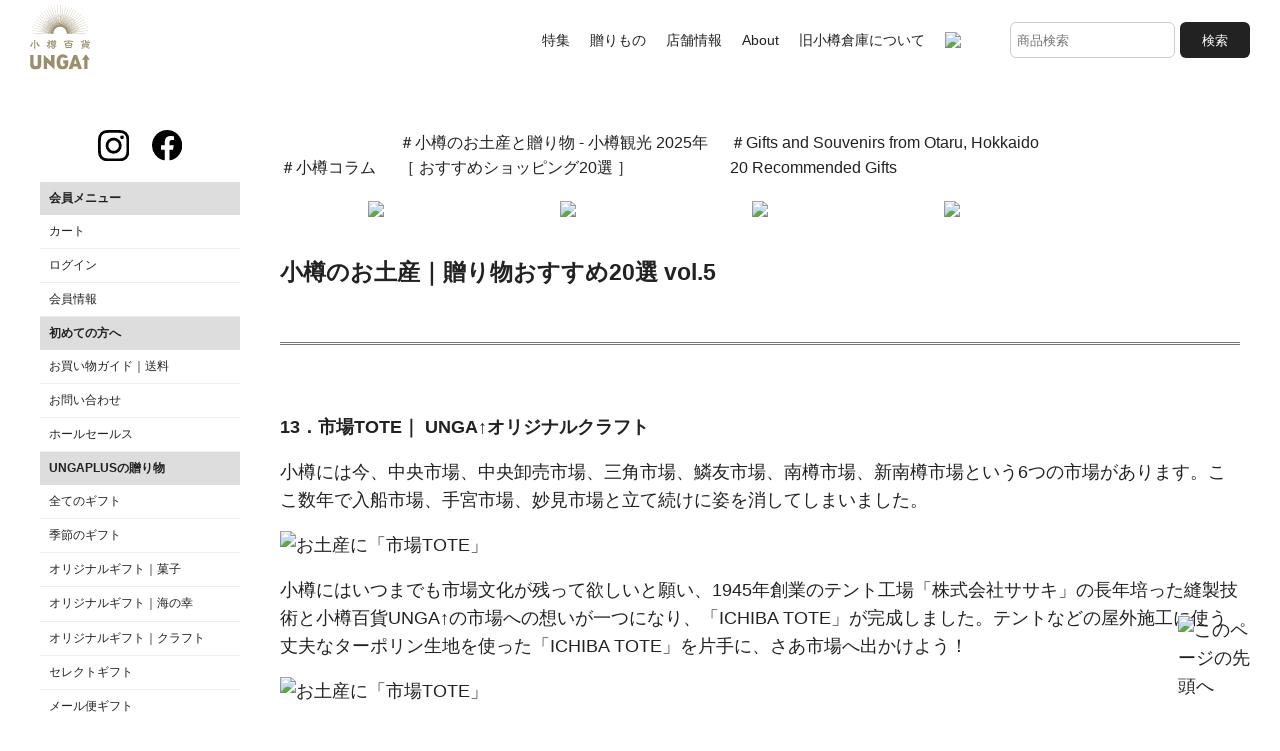

--- FILE ---
content_type: text/html; charset=EUC-JP
request_url: https://unga-plus.com/?pid=160022740
body_size: 8453
content:
<!DOCTYPE html PUBLIC "-//W3C//DTD XHTML 1.0 Transitional//EN" "http://www.w3.org/TR/xhtml1/DTD/xhtml1-transitional.dtd">
<html xmlns:og="http://ogp.me/ns#" xmlns:fb="http://www.facebook.com/2008/fbml" xmlns:mixi="http://mixi-platform.com/ns#" xmlns="http://www.w3.org/1999/xhtml" xml:lang="ja" lang="ja" dir="ltr">
<head>
<meta http-equiv="content-type" content="text/html; charset=euc-jp" />
<meta http-equiv="X-UA-Compatible" content="IE=edge,chrome=1" />
<title>小樽のお土産｜贈り物おすすめ20選｜小樽百貨UNGA↑</title>
<meta name="Keywords" content="北海道、小樽、旅行、観光、おすすめ、お土産、見どころ、贈り物、ギフト、プレゼント" />
<meta name="Description" content="小樽百貨UNGA↑は小樽と北前船の歴史をお伝えします。歴史の中で培われた小樽のモノづくり企業や作家とのコラボレーションによるオリジナル製品を生み出しています。大切な方への贈り物として、友人知人へのお土産として、頑張った自分へのご褒美として。この土地の歴史と文化にこだわった小樽百貨UNGA↑のモノづくりをご覧になっていただければ幸いです。" />
<meta name="Author" content="" />
<meta name="Copyright" content="UNGAPLUS" />
<meta http-equiv="content-style-type" content="text/css" />
<meta http-equiv="content-script-type" content="text/javascript" />
<link rel="stylesheet" href="https://img07.shop-pro.jp/PA01415/654/css/3/index.css?cmsp_timestamp=20260107120911" type="text/css" />
<link rel="stylesheet" href="https://img07.shop-pro.jp/PA01415/654/css/3/product.css?cmsp_timestamp=20260107120911" type="text/css" />

<link rel="alternate" type="application/rss+xml" title="rss" href="https://unga-plus.com/?mode=rss" />
<link rel="alternate" media="handheld" type="text/html" href="https://unga-plus.com/?prid=160022740" />
<link rel="shortcut icon" href="https://img07.shop-pro.jp/PA01415/654/favicon.ico?cmsp_timestamp=20250415162518" />
<script type="text/javascript" src="//ajax.googleapis.com/ajax/libs/jquery/1.11.0/jquery.min.js" ></script>
<meta property="og:title" content="小樽のお土産｜贈り物おすすめ20選｜小樽百貨UNGA↑" />
<meta property="og:description" content="小樽百貨UNGA↑は小樽と北前船の歴史をお伝えします。歴史の中で培われた小樽のモノづくり企業や作家とのコラボレーションによるオリジナル製品を生み出しています。大切な方への贈り物として、友人知人へのお土産として、頑張った自分へのご褒美として。この土地の歴史と文化にこだわった小樽百貨UNGA↑のモノづくりをご覧になっていただければ幸いです。" />
<meta property="og:url" content="https://unga-plus.com?pid=160022740" />
<meta property="og:site_name" content="小樽に遺る歴史や文化を載せた商品と、北前船の寄港地の良品をお届け UNGAPLUS（うんがぷらす）" />
<meta property="og:image" content="https://img07.shop-pro.jp/PA01415/654/product/160022740.jpg?cmsp_timestamp=20210526195751"/>
<meta property="og:type" content="product" />
<meta property="product:price:amount" content="0" />
<meta property="product:price:currency" content="JPY" />
<meta property="product:product_link" content="https://unga-plus.com?pid=160022740" />
<script src="https://d2jtrui7bbhww8.cloudfront.net/script/rocket-page-preload.min.js" data-rocketpage="dispatcher-tag" referrerpolicy="strict-origin"></script>
<script src="https://front.storage.rocketpage.biz/script/rocket-page-script.min.js" data-rocketpage="dispatcher-tag" referrerpolicy="strict-origin" defer></script>
<meta name="facebook-domain-verification" content="3kx0ze0km4dnwjbc79vzlozqn9hhcr" />
<meta name="viewport" content="width=device-width, initial-scale=1">
<script>
  var Colorme = {"page":"product","shop":{"account_id":"PA01415654","title":"\u5c0f\u6a3d\u306b\u907a\u308b\u6b74\u53f2\u3084\u6587\u5316\u3092\u8f09\u305b\u305f\u5546\u54c1\u3068\u3001\u5317\u524d\u8239\u306e\u5bc4\u6e2f\u5730\u306e\u826f\u54c1\u3092\u304a\u5c4a\u3051 UNGAPLUS\uff08\u3046\u3093\u304c\u3077\u3089\u3059\uff09"},"basket":{"total_price":0,"items":[]},"customer":{"id":null},"inventory_control":"none","product":{"shop_uid":"PA01415654","id":160022740,"name":"\u5c0f\u6a3d\u306e\u304a\u571f\u7523\uff5c\u8d08\u308a\u7269\u304a\u3059\u3059\u308120\u9078 vol.5","model_number":"","stock_num":null,"sales_price":0,"sales_price_including_tax":0,"variants":[],"category":{"id_big":2728128,"id_small":0},"groups":[{"id":2560902},{"id":2609006},{"id":2832290}],"members_price":null,"members_price_including_tax":0}};

  (function() {
    function insertScriptTags() {
      var scriptTagDetails = [];
      var entry = document.getElementsByTagName('script')[0];

      scriptTagDetails.forEach(function(tagDetail) {
        var script = document.createElement('script');

        script.type = 'text/javascript';
        script.src = tagDetail.src;
        script.async = true;

        if( tagDetail.integrity ) {
          script.integrity = tagDetail.integrity;
          script.setAttribute('crossorigin', 'anonymous');
        }

        entry.parentNode.insertBefore(script, entry);
      })
    }

    window.addEventListener('load', insertScriptTags, false);
  })();
</script>
<script async src="https://zen.one/analytics.js"></script>
</head>
<body>
<meta name="colorme-acc-payload" content="?st=1&pt=10029&ut=160022740&at=PA01415654&v=20260118130321&re=&cn=3caa4293be0a9e9106cd4a9826d1453c" width="1" height="1" alt="" /><script>!function(){"use strict";Array.prototype.slice.call(document.getElementsByTagName("script")).filter((function(t){return t.src&&t.src.match(new RegExp("dist/acc-track.js$"))})).forEach((function(t){return document.body.removeChild(t)})),function t(c){var r=arguments.length>1&&void 0!==arguments[1]?arguments[1]:0;if(!(r>=c.length)){var e=document.createElement("script");e.onerror=function(){return t(c,r+1)},e.src="https://"+c[r]+"/dist/acc-track.js?rev=3",document.body.appendChild(e)}}(["acclog001.shop-pro.jp","acclog002.shop-pro.jp"])}();</script>
<div id="slidshow">
  </div>

<div id="g-nav">
  <div class="logo">
    <a href="./">
      <img src="https://file003.shop-pro.jp/PA01415/654/images/common/logo.svg" alt="小樽観光 otaru travel"/>
    </a>
  </div>
  <div class="right-cts">
    <ul class="top-menu">
      <li class="sp-hidden"><a href="https://unga-plus.com/?mode=grp&gid=2599229&sort=n">特集</a></li>
      <li class="sp-hidden"><a href="https://unga-plus.com/?mode=grp&gid=2599144">贈りもの</a></li>
      <li><a href="https://unga-plus.com/?mode=f2">店舗情報</a></li>
      <li><a href="https://unga-plus.com/?mode=f1">About</a></li>
      <li class="sp-hidden"><a href="https://unga-plus.com/?mode=f11">旧小樽倉庫について</a></li>
    </ul>
    <div class="cart-btn">
      <a href="https://unga-plus.com/cart/proxy/basket?shop_id=PA01415654&shop_domain=unga-plus.com"><img src="https://img07.shop-pro.jp/PA01415/654/etc_base64/dG9wX2ljb25fY2FydGJ0bg.png?cmsp_timestamp=20230613213606"></a>
    </div>
    <div class="search sp-hidden">
      <form action="https://unga-plus.com/" method="GET" id="search">
        <input type="hidden" name="mode" value="srh" /><input type="hidden" name="sort" value="n" />
        <input class="search-window" type="text" name="keyword" placeholder="商品検索">
        <input class="search-btn" type="submit" value="検索" />
      </form>
    </div>
  </div>
</div>

<div id="container">
    <input id="menu-open" type="radio" name="menu-btn"/>
  <input id="menu-close" type="radio" name="menu-btn"/>
    <label class="sp-menu-btn" id="menu-btn" for="menu-open"><img src="https://img07.shop-pro.jp/PA01415/654/etc_base64/dG9wX2ljb25fbWVudWJ0bg.png?cmsp_timestamp=20230613212627" alt="メニュー"/></label>
    <label class="sp-search-btn" id="menu-btn" for="menu-open"><img src="https://img07.shop-pro.jp/PA01415/654/etc_base64/dG9wX2ljb25fc2VhcmNo.png?cmsp_timestamp=20230613212627" alt="検索"/></label>

    <div id="content"><div id="content-inner-details">

<div class="group-list">
	<ul>
					<li><a href="https://unga-plus.com/?mode=grp&gid=2560902&sort=n">＃小樽コラム</a></li>
					<li><a href="https://unga-plus.com/?mode=grp&gid=2609006&sort=n">＃小樽のお土産と贈り物 - 小樽観光 2025年<br>［ おすすめショッピング20選 ］</a></li>
					<li><a href="https://unga-plus.com/?mode=grp&gid=2832290&sort=n">＃Gifts and Souvenirs from Otaru, Hokkaido<br>20 Recommended Gifts</a></li>
			</ul>
</div>

<div class="img-viewer">
			<div class="img-viewer-main js-thumbnail-set">
				<img src="https://img07.shop-pro.jp/PA01415/654/product/160022740.jpg?cmsp_timestamp=20210526195751" alt="" class="c-image-box-image js-lazyload" />
			</div>
						<ul>
									<li>
				<div class="js-thumbnail-select" data-image-url="https://img07.shop-pro.jp/PA01415/654/product/160022740.jpg?cmsp_timestamp=20210526195751">
					<img src="https://img07.shop-pro.jp/PA01415/654/product/160022740.jpg?cmsp_timestamp=20210526195751" class="c-image-box-image js-lazyload" />
				</div>
			</li>
												<li>
				<div class="js-thumbnail-select" data-image-url="https://img07.shop-pro.jp/PA01415/654/product/160022740_o1.jpg?cmsp_timestamp=20210527084930">
					<img src="https://img07.shop-pro.jp/PA01415/654/product/160022740_o1.jpg?cmsp_timestamp=20210527084930" class="c-image-box-image js-lazyload" />
				</div>
			</li>
						<li>
				<div class="js-thumbnail-select" data-image-url="https://img07.shop-pro.jp/PA01415/654/product/160022740_o2.jpg?cmsp_timestamp=20210527085847">
					<img src="https://img07.shop-pro.jp/PA01415/654/product/160022740_o2.jpg?cmsp_timestamp=20210527085847" class="c-image-box-image js-lazyload" />
				</div>
			</li>
						<li>
				<div class="js-thumbnail-select" data-image-url="https://img07.shop-pro.jp/PA01415/654/product/160022740_o3.jpg?cmsp_timestamp=20210527084930">
					<img src="https://img07.shop-pro.jp/PA01415/654/product/160022740_o3.jpg?cmsp_timestamp=20210527084930" class="c-image-box-image js-lazyload" />
				</div>
			</li>
					</ul>
			</div>

<div id="product-info">
	<div id="product-info-head">
				<h1>
									小樽のお土産｜贈り物おすすめ20選 vol.5</h1>
				<div class="fav-button">
			
		</div>
	</div>

		
</div>

<div class="free-space">
	<hr class="g-bd"/><br />
<br />
<br />
<a name="ichibatote"></a><br />
<span style="font-size:large;"><strong>13．市場TOTE｜  UNGA↑オリジナルクラフト</strong></span><br />
<br />
小樽には今、中央市場、中央卸売市場、三角市場、鱗友市場、南樽市場、新南樽市場という6つの市場があります。ここ数年で入船市場、手宮市場、妙見市場と立て続けに姿を消してしまいました。<br />
<br />
<img src="https://img07.shop-pro.jp/PA01415/654/etc/%BB%D4%BE%ECTOTE2.jpg?cmsp_timestamp=20210526200448" alt="お土産に「市場TOTE」"><br />
<br />
小樽にはいつまでも市場文化が残って欲しいと願い、1945年創業のテント工場「株式会社ササキ」の長年培った縫製技術と小樽百貨UNGA↑の市場への想いが一つになり、「ICHIBA TOTE」が完成しました。テントなどの屋外施工に使う丈夫なターポリン生地を使った「ICHIBA TOTE」を片手に、さあ市場へ出かけよう！<br />
<br />
<img src="https://img07.shop-pro.jp/PA01415/654/etc/%BB%D4%BE%ECTOTE%A3%B1.jpg?cmsp_timestamp=20210526195151" alt="お土産に「市場TOTE」"><br />
<br />
価格　￥12,650（税込）<br />
<br />
<a href="https://unga-plus.com/?pid=155311898">＞ ネットからのご購入はこちら</a><br />
<a href="https://unga-plus.com/?mode=f2">＞ 店舗のアクセス情報はこちら</a><br />
<br />
<br />
<br />
<br />
<hr class="g-bd"/><br />
<br />
<br />
<a name="shipping"></a><br />
<span style="font-size:large;"><strong>14．Shipping Necklace ｜  UNGA↑オリジナルクラフト</strong></span><br />
<br />
昭和44年（1969年）に重要文化財指定を受け、近世ヨーロッパ・ルネッサンス様式に則った重厚な石造建築であり、明治後期を代表する建築作品の一つとして名高い旧日本郵船株式会社小樽支店。小樽の全盛期を象徴する旧日本郵船株式会社小樽支店の室内装飾を、経年変化の美しい真鍮を使ってアクセサリーとして表現しました。<br />
<br />
<img src="https://img07.shop-pro.jp/PA01415/654/etc/COAS3.jpg?cmsp_timestamp=20210526195454" alt="お土産に「Shipping Necklace」"><br />
<br />
小樽のクラシックな建物を想起させるようなデザインを施し、アンティークやビンテージな雰囲気を大切に作品を制作しているアクセサリーブランドCOASとのコラボレーションです。<br />
<br />
<img src="https://img07.shop-pro.jp/PA01415/654/etc/COAS%A3%B2.jpg?cmsp_timestamp=20210527085727" alt="お土産に「Shipping Necklace」"><br />
<br />
価格　￥6,050～6,600（税込）<br />
<br />
<a href="https://unga-plus.com/?mode=cate&cbid=2560447&csid=0&page=2">＞ ネットからのご購入はこちら</a><br />
<a href="https://unga-plus.com/?mode=f2">＞ 店舗のアクセス情報はこちら</a><br />
<br />
<br />
<br />
<br />
<hr class="g-bd"/><br />
<br />
<br />
<a name="tumbler"></a><br />
<span style="font-size:large;"><strong>15．積丹ブルータンブラー ｜  UNGA↑オリジナルクラフト</strong></span><br />
<br />
積丹の美しい海の色を、トルコ青の釉薬で表現したタンブラーです。<br />
<br />
<img src="https://img07.shop-pro.jp/PA01415/654/etc/%C0%D1%C3%B0%A5%D6%A5%EB%A1%BC1.jpg?cmsp_timestamp=20210526195652" alt="お土産に「積丹ブルータンブラー」"><br />
<br />
鮮やかなブルーが日常に彩を与えてくれます。滑らかな質感とベーシックで落ち着いた飽きのこないカタチ。夏の暑い日にぴったりの涼しげで、使い勝手も抜群の積丹ブルータンブラーは、きっと手放せない相棒になると思います。<br />
<br />
<img src="https://img07.shop-pro.jp/PA01415/654/etc/%C0%D1%C3%B0%A5%D6%A5%EB%A1%BC2.jpg?cmsp_timestamp=20210526195722" alt="お土産に「積丹ブルータンブラー」"><br />
<br />
価格　￥2,530（税込）<br />
<br />
<a href="https://unga-plus.com/?mode=f2">＞ 店舗のアクセス情報はこちら</a>
</div>
<div id="recommend">
	<h2 class="serif">RECOMMEND</h2>
	<div class="product-list">
						<div class="product-list-item">
						<div class="product-list-inner">
				<a href="?pid=159994659">
										<img class="first-img js-lazyload" data-original="https://img07.shop-pro.jp/PA01415/654/product/159994659_th.jpg?cmsp_timestamp=20210527083849" alt="小樽のお土産｜贈り物おすすめ20選 vol.3" src="https://file003.shop-pro.jp/PA01415/654/images/common/dummyimg_3to2.png"/>
									</a>
								<p class="product-list-name"><a href="?pid=159994659">小樽のお土産｜贈り物おすすめ20選 vol.3</a></p>
																			</div>
		</div>
				<div class="product-list-item">
						<div class="product-list-inner">
				<a href="?pid=160016272">
										<img class="first-img js-lazyload" data-original="https://img07.shop-pro.jp/PA01415/654/product/160016272_th.jpg?cmsp_timestamp=20210527084618" alt="小樽のお土産｜贈り物おすすめ20選 vol.4" src="https://file003.shop-pro.jp/PA01415/654/images/common/dummyimg_3to2.png"/>
									</a>
								<p class="product-list-name"><a href="?pid=160016272">小樽のお土産｜贈り物おすすめ20選 vol.4</a></p>
																			</div>
		</div>
				<div class="product-list-item">
						<div class="product-list-inner">
				<a href="?pid=162849566">
										<img class="first-img js-lazyload" data-original="https://img07.shop-pro.jp/PA01415/654/product/162849566_th.jpg?cmsp_timestamp=20210824133709" alt="小樽のお土産｜贈り物おすすめ20選 vol.6" src="https://file003.shop-pro.jp/PA01415/654/images/common/dummyimg_3to2.png"/>
									</a>
								<p class="product-list-name"><a href="?pid=162849566">小樽のお土産｜贈り物おすすめ20選 vol.6</a></p>
																			</div>
		</div>
			</div>
</div>

<script src="//img.shop-pro.jp/tmpl_js/83/ResizeSensor.min.js"></script>
<script src="//img.shop-pro.jp/tmpl_js/83/theia-sticky-sidebar.min.js"></script>
<script src="//img.shop-pro.jp/tmpl_js/83/swipebox/js/jquery.swipebox.min.js"></script>
<link rel="stylesheet" href="//img.shop-pro.jp/tmpl_js/83/swipebox/css/swipebox.min.css">

<script type="text/javascript">
// サムネイルクリックで画像切り替え
(function() {
	var setValue;
	var $thumbnails = $('.js-thumbnail-select');
	var $setTarget = $('.js-thumbnail-set');
	$thumbnails.on('click', function () {
		setValue = $(this).data('image-url');
		$thumbnails.removeClass('is-current');
		$setTarget.html('<img src="' + setValue + '" class="c-image-box-image" />');
		$(this).addClass('is-current');
	});
})();

// 商品画像クリックで画像をモーダル表示
(function() {
	$('.js-open-modal').swipebox();
})();

// 右カラム追従
(function() {
	$('.js-product-fix').theiaStickySidebar({
		additionalMarginTop: 120
	});
})();

// オプション表コンテンツの表示切り替え
(function() {
$('.js-view-option-info').on('click', function () {
	$('#js-option-info').toggleClass('is-hidden');
	});
})();
</script>


</div>

</div>

    <div id="menu">
    <div class="menu-hd">
            <label for="menu-close"><img class="menu-close-btn" src="https://img07.shop-pro.jp/PA01415/654/etc_base64/dG9wX2Nsb3NlX2J0bg.png?cmsp_timestamp=20230614011909" alt="閉じる"/></label>
            <div class="search">
        <form action="https://unga-plus.com/" method="GET" id="search">
          <input type="hidden" name="mode" value="srh" /><input type="hidden" name="sort" value="n" />
          <input class="search-window" type="text" name="keyword" placeholder="商品検索">
          <input class="search-btn" type="submit" value="検索" />
        </form>
      </div>
    </div>

        <div class="sns">
      <a href="https://www.instagram.com/unga_plus/">
        <img class="instagram-icon" src="https://file003.shop-pro.jp/PA01415/654/images/common/ic_insta.svg" alt="小樽百貨UNGA↑公式インスタグラム">
      </a>
      <a href="https://www.facebook.com/unga.plus/">
        <img class="facebook-icon" src="https://file003.shop-pro.jp/PA01415/654/images/common/ic_fb.svg" alt="小樽百貨UNGA↑公式フェイスブック">
      </a>
    </div>

        <ul class="list">
      <li>
        <div class="cat-name">会員メニュー</div>
        <ul class="list1">
          <li><a href="https://unga-plus.com/cart/proxy/basket?shop_id=PA01415654&shop_domain=unga-plus.com">カート</a></li>
          <li><a href="https://unga-plus.com/?mode=login&shop_back_url=https%3A%2F%2Funga-plus.com%2F">ログイン</a></li>
          <li><a href="https://unga-plus.com/?mode=myaccount">会員情報</a></li>
        </ul>
      </li>
      <li>
        <div class="cat-name">初めての方へ</div>
        <ul>
          <li><a href="https://unga-plus.com/?mode=sk">お買い物ガイド｜送料</a></li>
          <li><a href="https://ungaplus.shop-pro.jp/customer/inquiries/new">お問い合わせ</a></li>
          <li><a href="https://unga-plus.com/?tid=3&mode=f7">ホールセールス</a></li>
        </ul>
      </li>
      <li>
        <div class="cat-name">UNGAPLUSの贈り物</div>
        <ul>
          <li><a href="https://unga-plus.com/?mode=grp&gid=2599144">全てのギフト</a></li>
          <li><a href="https://unga-plus.com/?mode=grp&gid=2599079">季節のギフト</a></li>
          <li><a href="https://unga-plus.com/?mode=grp&gid=2599104">オリジナルギフト｜菓子</a></li>
          <li><a href="https://unga-plus.com/?mode=grp&gid=2599133">オリジナルギフト｜海の幸</a></li>
          <li><a href="https://unga-plus.com/?mode=grp&gid=2642774">オリジナルギフト｜クラフト</a></li>
          <li><a href="https://unga-plus.com/?mode=grp&gid=2873810">セレクトギフト</a></li>
          <li><a href="https://unga-plus.com/?mode=grp&gid=2574425">メール便ギフト</a></li>
        </ul>
      </li>
      <li>
        <div class="cat-name">UNGAPLUSオリジナル</div>
        <ul>
          <li><a href="https://unga-plus.com/?mode=grp&gid=2873802">食品</a></li>
          <li><a href="https://unga-plus.com/?mode=grp&gid=2849233">クラフト</a></li>
        </ul>
      </li>
      <li>
        <div class="cat-name">カテゴリー</div>
        <div class="cat-name-s">Food</div>
        <ul class="nest-list">
          <li><a href="https://unga-plus.com/?mode=grp&gid=2432016">水産加工品</a></li>
          <li><a href="https://unga-plus.com/?mode=grp&gid=2432014">菓子</a></li>
          <li><a href="https://unga-plus.com/?mode=grp&gid=2847402">お茶</a></li>
          <li><a href="https://unga-plus.com/?mode=grp&gid=2847403">調味料</a></li>
          <li><a href="https://unga-plus.com/?mode=grp&gid=2597520">お酒・飲料</a></li>
          <li><a href="https://unga-plus.com/?mode=grp&gid=2900427">その他食品</a></li>
        </ul>
        <div class="cat-name-s">Fashion</div>
        <ul class="nest-list">
          <li><a href="https://unga-plus.com/?mode=grp&gid=2847405">バッグ・ポーチ</a></li>
          <li><a href="https://unga-plus.com/?mode=grp&gid=2847406">アクセサリー/ジュエリー</a></li>
          <li><a href="https://unga-plus.com/?mode=grp&gid=2847407">衣服</a></li>
          <li><a href="https://unga-plus.com/?mode=grp&gid=2847408">靴</a></li>
        </ul>
        <div class="cat-name-s">Living</div>
        <ul class="nest-list">
          <li><a href="https://unga-plus.com/?mode=grp&gid=2847412">器</a></li>
          <li><a href="https://unga-plus.com/?mode=grp&gid=2847413">キャンドル</a></li>
          <li><a href="https://unga-plus.com/?mode=grp&gid=2873804">インテリア</a></li>
          <li><a href="https://unga-plus.com/?mode=grp&gid=2900430">コスメ</a></li>
          <li><a href="https://unga-plus.com/?mode=grp&gid=2900424">タオル/手ぬぐい</a></li>
          <li><a href="https://unga-plus.com/?mode=grp&gid=2599208">日用品</a></li>
          <li><a href="https://unga-plus.com/?mode=grp&gid=2957079">季節のもの</a></li>
        </ul>
        <div class="cat-name-s">Artist's Works</div>
        <ul class="nest-list">
          <li><a href="https://unga-plus.com/?mode=grp&gid=2875827">作家作品</a></li>
        </ul>
        <div class="cat-name-s">All Products</div>
        <ul class="nest-list">
          <li><a href="https://unga-plus.com/?mode=grp&gid=2599167">全ての食品</a></li>
          <li><a href="https://unga-plus.com/?mode=grp&gid=2873805">全てのクラフト</a></li>
        </ul>
      </li>
      <li>
        <div class="cat-name">Shop info</div>
        <ul>
          <li><a href="https://unga-plus.com/?mode=f2">店舗情報</a></li>
          <li><a href="https://unga-plus.com/?mode=grp&gid=2609112">unga plus gallery</a></li>
          <li><a href="https://unga-plus.com/?mode=grp&gid=2708153">季節通信</a></li>
          <li><a href="https://unga-plus.com/?mode=grp&gid=2560902">小樽コラム</a></li>
          <li><a href="https://unga-plus.com/?mode=grp&gid=2617584">小樽マップ</a></li>
        </ul>
      </li>
      <li>
        <div class="cat-name">観光情報</div>
        <ul>
          <li><a href="https://unga-plus.com/?mode=grp&gid=2608987">小樽めぐりたい100選</a></li>
          <li><a href="https://unga-plus.com/?mode=grp&gid=2621724">小樽おすすめスポット22選</a></li>
          <li><a href="https://unga-plus.com/?mode=grp&gid=2728859">小樽観光モデルコース</a></li>
          <li><a href="https://unga-plus.com/?mode=grp&gid=2648000">小樽運河の観光</a></li>
          <li><a href="https://unga-plus.com/?mode=grp&gid=2621728">小樽のグルメとランチ</a></li>
          <li><a href="https://unga-plus.com/?mode=grp&gid=2731527">小樽の歴史的建造物</a></li>
          <li><a href="https://unga-plus.com/?mode=grp&gid=2609006">小樽観光の贈り物</a></li>
          <li><a href="https://unga-plus.com/?mode=grp&gid=2841555">小樽のガラス</a></li>
          <li><a href="https://unga-plus.com/?mode=grp&gid=2860242">小樽の季節のイベント</a></li>
          <li><a href="https://unga-plus.com/?mode=grp&gid=2859684">小樽の四季の楽しみ方</a></li>
          <li><a href="https://unga-plus.com/?mode=grp&gid=2842501">小樽おすすめ裏散歩</a></li>
        </ul>
      </li>
      <li>
        <div class="cat-name">会社情報</div>
        <ul>
          <li><a href="https://unga-plus.com/?mode=f1">コンセプト</a></li>
          <li><a href="https://unga-plus.com/?mode=f3">運営会社</a></li>
        </ul>
      </li>
    </ul>
        <div id="side-bnr-space">
      <a class="g-sp-hidden" href="https://unga-plus.com/?mode=f2"><img src="https://img07.shop-pro.jp/PA01415/654/etc_base64/dG9wX3NpZGVibnJfc2hvcA.jpg?cmsp_timestamp=20230619172929" alt="店舗について"></a>
      <a href="https://unga-plus.com/?tid=3&mode=f7"><img src="https://img07.shop-pro.jp/PA01415/654/etc_base64/dG9wX3NpZGVibnJfd2hvbGVzYWxl.png?cmsp_timestamp=20230621183925" alt="北前吟撰ホールセールス商品はこちら"></a>
      <a href="https://unga-plus.com/?mode=grp&gid=2875074"><img src="https://img07.shop-pro.jp/PA01415/654/etc_base64/dG9wX3NpZGVibnJfY29udGFjdA.jpg?cmsp_timestamp=20230619172738" alt="大口の注文も承ります（法人・個人）"></a>
      <img class="side_logo" src="https://file003.shop-pro.jp/PA01415/654/images/common/bnr_trademark2.png" alt="UNGA↑ロゴマーク"/>
    </div>
  </div>
</div>

<div id="footer">
  <div class="footer-menu">
    <dl>
      <dt>会員メニュー</dt>
      <dd><a href="https://unga-plus.com/cart/proxy/basket?shop_id=PA01415654&shop_domain=unga-plus.com">カート</a></dd>
      <dd><a href="https://unga-plus.com/?mode=login&shop_back_url=https%3A%2F%2Funga-plus.com%2F">ログイン</a></dd>
      <dd><a href="https://unga-plus.com/?mode=myaccount">会員情報</a></dd>
    </dl>
    <dl>
      <dt>初めての方へ</dt>
      <dd><a href="https://unga-plus.com/?mode=sk">お買い物ガイド</a></dd>
      <dd><a href="https://ungaplus.shop-pro.jp/customer/inquiries/new">お問い合わせ</a></dd>
      <dd><a href="https://unga-plus.com/?tid=3&mode=f7">法人のお客様</a></dd>
    </dl>
    <dl>
      <dt>会社情報</dt>
      <dd><a href="https://unga-plus.com/?mode=f1">コンセプト</a></dd>
      <dd><a href="https://unga-plus.com/?mode=f2">店舗情報</a></dd>
      <dd><a href="https://unga-plus.com/?mode=f3">運営会社</a></dd>
    </dl>
  </div>
  <div class="footer-menu2">
    <div class="footer-menu-hd">観光情報</div>
    <div class="footer-menu-list">
      <a href="https://unga-plus.com/?mode=grp&gid=2608987">小樽観光スポット</a>
      <a href="https://unga-plus.com/?mode=grp&gid=2621724">おすすめ22選</a>
      <a href="https://unga-plus.com/?mode=grp&gid=2728859">モデルコース</a>
      <a href="https://unga-plus.com/?mode=grp&gid=2648000">小樽運河の観光</a>
      <a href="https://unga-plus.com/?mode=grp&gid=2621728">小樽のグルメ</a>
      <a href="https://unga-plus.com/?mode=grp&gid=2731527">歴史的建造物</a>
      <a href="https://unga-plus.com/?mode=grp&gid=2841555">小樽のガラス</a>
      <a href="https://unga-plus.com/?mode=grp&gid=2860242">小樽のイベント</a>
      <a href="https://unga-plus.com/?mode=grp&gid=2609006">小樽の贈り物</a>
      <a href="https://unga-plus.com/?mode=grp&gid=2859684">小樽の四季</a>
      <a href="https://unga-plus.com/?mode=grp&gid=2842501">小樽裏散歩</a>
    </div>
  </div>
  <div class="footer-menu2">
    <div class="footer-menu-hd">お取り寄せ</div>
    <div class="footer-menu-list">
      <a href="https://unga-plus.com/?mode=grp&gid=2882188">北海道ギフト</a>
      <a href="https://unga-plus.com/?mode=grp&gid=2883879">海産物ギフト</a>
      <a href="https://unga-plus.com/?mode=grp&gid=2889478">お菓子ギフト</a>
      <a href="https://unga-plus.com/?mode=grp&gid=2887174">手しごとギフト</a>
    </div>
  </div>
  <p class="copyright">Copyright &copy; Unga-plus Co., Ltd. All Rights Reserved.</p>
</div>

<a id="pagetop">
  <img src="https://img07.shop-pro.jp/PA01415/654/etc_base64/dG9wX3BhZ2V0b3BfaWNvbl9zcA.png?cmsp_timestamp=20230619185257" alt="このページの先頭へ"/>
</a>

<svg display="none" xmlns="http://www.w3.org/2000/svg"><symbol id="cart-ic"><g transform="translate(44.319 -90.061)"><path d="M-21.357,90.061-22.6,95.12H-44.319l2.548,11.422h16.36l-.839,3.414H-41.9v1h16.439l4.893-19.9h4.036v-1Zm-19.612,15.481-2.1-9.422h20.224l-2.33,9.472v-.05Z" /><path d="M-26.58,111.81A2.186,2.186,0,0,0-28.766,114a2.186,2.186,0,0,0,2.186,2.185A2.185,2.185,0,0,0-24.4,114,2.186,2.186,0,0,0-26.58,111.81Z" /><path d="M-39.239,111.81A2.186,2.186,0,0,0-41.425,114a2.186,2.186,0,0,0,2.186,2.185A2.185,2.185,0,0,0-37.054,114,2.186,2.186,0,0,0-39.239,111.81Z" /></g></symbol></svg>

<script src="https://img.shop-pro.jp/tmpl_js/83/jquery.lazyload.min.js"></script>
<script>
  // lazyload.jsを実行
  (function () {
    $('.js-lazyload').lazyload();
  }());

  // 商品一覧のソートを切り替える
  (function () {
    $('.js-sort-switch').on('change', function () {
      location.href = $(this).val();
    });
  }());

  //ページトップへ移動アニメーション
  $(function(){
    $('#pagetop').click(function(){
      $('html,body').animate({scrollTop:0}, 'slow');
    });
  });

  // ページ内リンクのスムーズスクロール
  $(function(){
    $('a[href^="#"]').click(function(){
      var adjust = 0;
      var speed = 600;
      var href= $(this).attr("href");
      var target = $(href == "#" || href == "" ? 'html' : href);
      var position = target.offset().top + adjust;
      $('body,html').animate({scrollTop:position}, speed, 'swing');
      return false;
    });
  });
</script>

<script type="text/javascript" src="https://unga-plus.com/js/cart.js" ></script>
<script type="text/javascript" src="https://unga-plus.com/js/async_cart_in.js" ></script>
<script type="text/javascript" src="https://unga-plus.com/js/product_stock.js" ></script>
<script type="text/javascript" src="https://unga-plus.com/js/js.cookie.js" ></script>
<script type="text/javascript" src="https://unga-plus.com/js/favorite_button.js" ></script>
</body></html>

--- FILE ---
content_type: text/css
request_url: https://img07.shop-pro.jp/PA01415/654/css/3/index.css?cmsp_timestamp=20260107120911
body_size: 23978
content:
/*common.css*/
/*-------------------------------------
リセット*/
* { line-height: 1.6; vertical-align: baseline; background-color: transparent; border: none; outline: none; padding: 0; margin: 0; -webkit-appearance: none; -moz-appearance: none; appearance: none; font-family: sans-serif; font-weight: normal; font-style: normal }
a, a img, button img { text-decoration: none; transition: all 0.2s ease-in-out; color: #222 }
a:hover { opacity: 0.7 }
button,select,input,label { cursor: pointer }
img { max-width: 100%; height: auto }
li { list-style:none }
strong { font-weight: bold } /* フリースペース用 */
/*-------------------------------------
フォント設定*/
html { font-size: 1.1em; color: #222 }
@media screen and (max-width:480px) { html { font-size:.9em } }
.bold { font-weight: bold }
.serif { font-family: serif }
/*-------------------------------------
グローバルクラス*/

/*太字*/
.g-bold { font-weight: bold }

/*スマホ左右余白*/
@media screen and (max-width:480px) { .g-mm {width: 92%; margin: 0 auto} }

/*PC-SP表示切替*/
.g-sp-hidden { display: block !important }
@media screen and (max-width:480px) { .g-sp-hidden { display: none !important } }
.g-pc-hidden { display: none !important }
@media screen and (max-width:480px) { .g-cp-hidden { display: block !important } }

/*マージン*/
.g-m0   { margin-bottom:   0    !important }
.g-m025 { margin-bottom: .25rem !important }
.g-m05  { margin-bottom:  .5rem !important }
.g-m1   { margin-bottom:   1rem !important }
.g-m15  { margin-bottom: 1.5rem !important }
.g-m2   { margin-bottom:   2rem !important }
.g-m3   { margin-bottom:   3rem !important }
.g-m4   { margin-bottom:   4rem !important }
.g-m5   { margin-bottom:   5rem !important }

/*カラム*/
.g-clm { display: flex; display: -webkit-flex; flex-wrap: wrap; -webkit-flex-wrap: wrap; justify-content: space-between }
.g-clm .g-2clm-item { width: 48% }
/*スマホでカラム解除する場合*/
@media screen and (max-width:480px) { .g-clm-sp-release .g-2clm-item { width: 100% } }

/*天地センター揃え*/
.g-vcnt { display: flex; justify-content: center; flex-direction: column } /*タテ並びに戻す*/

/*中央揃え*/
.g-txt-c { text-align: center }/*→g-cnt*/
/*右揃え*/
.g-txt-r { text-align: right }/*→g-rgt*/
/*行間空け*/
.g-line-l { line-height: 2 }

/*ページタイトル*/
.g-ttl { font-size: 1.3rem; font-weight: bold; line-height: 1.5 }
/*大見出し*/
.g-hd-l { font-size: 1.2rem; font-weight: bold; line-height: 1.5 }
/*中見出し*/
.g-hd-m { font-size: 1.1rem; font-weight: bold; line-height: 1.5 }
/*本文*/
.g-cp { font-size: 1rem; line-height: 1.7 }
/*キャプション*/
.g-cap { font-size: .9rem; line-height: 1.5 }

/*文字色*/
.g-col1 { color: #ff1400 }/*→廃止予定*/
.g-col-red { color: #ff1400 }

/*罫線 大*/
.g-bd { border-top: double #777 }
@media screen and (max-width:480px) { .g-bd {border-width: 3px} }
/*罫線 小*/
.g-bd-s { border-top: 1px solid #777; width: 50%; margin-left: auto; margin-right: auto }

/*ボタン*/
.g-btn { display: block; line-height: 1.5; text-align: center; border: 1px solid #222; width: 260px; padding: .7rem; margin: 0 auto; border-radius: 6px }
@media screen and (max-width:480px) { .g-btn {border-width:2px} }
.g-btn:hover, .g-btn:active { color: #fff; background-color: #222; opacity: 1 }

/*重要なお知らせ*/
.g-note { box-sizing: border-box; border: double #e7382c; padding: .5rem 1rem; margin-bottom: 2rem }
@media screen and (max-width:480px) { .g-note {border-width: 3px} }
.g-note-t { font-weight: 700; text-align: center; margin-bottom: .5rem }
.g-note-b { margin-bottom: .5rem }

/*Youtube埋め込み*/
.youtube-embed { position:relative; width:100%; height:0px; padding-bottom:56.25% }
.youtube-embed iframe { position:absolute; top:0; left:0; width:100%; height:100% }

/*-------------------------------------
グローバルクラス - フリースペース*/

/*見出し*/
.g-fs-temp .hd-l {
	font-size: 1.2rem;
	font-weight: bold;
	text-align: center;
	margin-bottom: 1.5rem;
}

/*テキスト*/
.g-fs-temp .txt-nml {
	font-size: 1rem;
	font-weight: normal;
	margin-bottom: 1rem;
}
.g-fs-temp .txt-min {
	font-size: .8rem;
	font-weight: normal;
	margin-bottom: 1rem;
}

/*カラム共通*/
.g-fs-temp .clm-item img {
	margin-bottom: .5rem;
}
.g-fs-temp .clm-title {
	font-size: .9rem;
	font-weight: bold;
	text-align: center;
	margin-bottom: .5rem;
}
.g-fs-temp .clm-body {
	font-size: .8rem;
}

/*2カラム*/
.g-fs-temp .clm2 {
	display: flex; display: -webkit-flex;
	flex-wrap: wrap; -webkit-flex-wrap: wrap;
	column-gap: 2%;
}
.g-fs-temp .clm2 .clm-item {
	width: 49%;
	margin-bottom: 1.5rem;
}

/*3カラム*/
.g-fs-temp .clm3 {
	display: flex; display: -webkit-flex;
	flex-wrap: wrap; -webkit-flex-wrap: wrap;
	column-gap: 2%;
}
.g-fs-temp .clm3 .clm-item {
	width: 32%;
	margin-bottom: 1.5rem;
}
@media screen and (max-width:480px) { /*3→2カラム*/
	.g-fs-temp .clm3 {
		column-gap: 2%;
	}
	.g-fs-temp .clm3 .clm-item {
		width: 49%;
	}
}

/*枠線*/
.g-fs-temp .rect-frm {
	border: 1px solid #666;
	padding: 1rem;
	margin-bottom: 2rem;
}

/*-------------------------------------
TOPスライドショー*/

#slidshow { margin-top:80px }
@media screen and (max-width:480px) {
	#slidshow { margin-top:50px } }
#slidshow .slider a:hover { opacity: 1 }

/*カラーミースライドショーCSS修正*/
#slidshow .bx-wrapper { margin-bottom: 80px }
@media screen and (max-width:480px) {
	#slidshow .bx-wrapper { margin-bottom: 60px } }
#slidshow .bx-viewport {
	box-shadow: none;	-webkit-box-shadow: none;
	border: none;
	left: 0 }
#slidshow .bx-wrapper img { width: 100% }
#slidshow .bx-wrapper .bx-pager { bottom: 20px }
#slidshow .bx-wrapper .bx-pager a { width: 7px; height: 7px }
#slidshow .bx-wrapper .bx-pager.bx-default-pager a { background: #ccc }
#slidshow .bx-wrapper .bx-pager.bx-default-pager a:hover,
#slidshow .bx-wrapper .bx-pager.bx-default-pager a.active { background: #666 !important }
@media screen and (max-width:480px) {
	#slidshow .bx-wrapper .bx-pager { bottom: -20px } }

/*-------------------------------------
コンテンツエリア*/

#container {
	display: -webkit-flex;
	display: flex;
	flex-direction: row-reverse; /*メニューとコンテンツの左右入替*/
	width: 1200px;
	padding: 0 20px;
	margin: 130px auto 0; /*フロートヘッダー分上を空ける*/
}
@media screen and (max-width:480px) {
	#container {
		display: block; /* カラム解除 */
		width: 100%;
		padding: 0;
		margin: 0;
	}
}
#content { width: 960px; margin-left : 40px }
@media screen and (max-width:480px) { #content { width: 100%; margin-left: 0 } }

/*-------------------------------------
グローバルナビ*/

#g-nav {
	position: fixed;
	top: 0; left: 0;
	display: flex; display: -webkit-flex;
	justify-content: space-between; -webkit-box-pack: justify;
	align-items: center; -webkit-box-align: center;
	background-color: rgba(255, 255, 255, .7);
	width: 100%;
	min-width: 1200px;
	height: 80px;
	z-index: 999;
	backdrop-filter: blur(20px); -webkit-backdrop-filter: blur(20px) }
@media screen and (max-width:480px) {
	#g-nav { height: 50px; min-width: auto } }

/*ロゴ*/
#g-nav .logo { margin:0 0 5px 30px }
@media screen and (max-width:480px) {
	#g-nav .logo { margin:0 0 3px 15px } }
#g-nav .logo img { width: 60px }
@media screen and (max-width:480px) {
	#g-nav .logo img { width: 35px } }

/*右部コンテンツ*/
#g-nav .right-cts {
	display: flex; display: -webkit-flex;
	align-items: center; -webkit-box-align: center;
	margin-right: 30px }
@media screen and (max-width:480px) {
	#g-nav .right-cts { margin-right: 50px } }

/*トップメニュー*/
#g-nav .top-menu { display: flex; display: -webkit-flex }
@media screen and (max-width:480px) {
	#g-nav .top-menu { margin-right: 40px } }
#g-nav .top-menu li { font-size: .8rem; margin-right: 20px }

/*カートボタン*/
#g-nav .cart-btn { width: 50px; margin-right: 15px }
@media screen and (max-width:480px) {
	#g-nav .cart-btn { margin-right: 0 } }

/*検索機能 2箇所にあるのでid付けない*/
.search form {
	display: flex; justify-content: space-between }
.search-window {
	width: 150px;
	padding: .5em;
	border: 1px solid #ccc;
	border-radius: 6px;
	background-color: #fff;
	margin-right: 5px }
.search-btn {
	color: #fff;
	width: 70px;
	padding: .5em;
	background-color: #222;
	border-radius: 6px;
	transition: all .3s ease-in-out }
.search-btn:hover,
.search-btn:active { opacity: 0.5 }

/*SPで非表示*/
@media screen and (max-width:480px) { #g-nav .sp-hidden { display: none } }

/*SPメニューボタン*/
#menu-open, #menu-close, #menu-btn { display: none }
@media screen and (max-width:480px) {
	#menu-btn {
		display: block;
		position: fixed; top:0; z-index: 9999;
		width: 50px }
	.sp-menu-btn { right: 0 }
	.sp-search-btn { right: 100px }
	/*メニューを表示*/
	#menu-open:checked ~ #menu {
		transform: translateX(0%); -webkit-transform: translateX(0%) } }

/*-------------------------------------
メインメニュー*/

#menu {
	font-size: .7rem;
	width: 200px;
}
@media screen and (max-width:480px) {
	#menu {
		transform: translateX(100%); -webkit-transform: translateX(100%);
		transition: .3s ease-in-out; -webkit-transition: -webkit-transform .3s ease-in-out;
		position: fixed; top:0px; z-index: 99999;
		font-size: .8rem;
		background-color: #fff;
		width: 100vw; height: 100vh;
		overflow-y: scroll;
	}
}

/*SPメニューヘッダ*/
#menu .menu-hd { display: none }
@media screen and (max-width:480px) {
	#menu .menu-hd { display: block }
	/*閉じるボタン*/
	#menu .menu-close-btn {
		position: absolute; top: 0; right: 0;
		width: 50px }
	/*検索機能*/
	#menu .search { margin: 55px 2rem 0 }
	#menu .search-window { width: 70%; margin-right: 0 }
	#menu .search-btn { width:22% }
}

/*SNSリンク*/
#menu .sns {
	text-align: center;
	margin-bottom: 15px;
}
@media screen and (max-width:480px) {
	#menu .sns { margin-top: 2rem }
}
#menu .sns .instagram-icon {
	margin-right: 20px;
}

/*メニューリスト*/
#menu .list {
	margin-bottom: 2rem;
}
@media screen and (max-width:480px) {
	#menu .list { margin-top: 2rem }
}
#menu .list a {
	display: block;
	padding: .4rem .5rem;
}
@media screen and (max-width:480px) {
	#menu .list a { padding: .8rem }
}
#menu .list li li {
	box-sizing: border-box;
	border-bottom: 1px solid #eee;
}
@media screen and (max-width:480px) {
	#menu .list li li { font-size: 1.2rem }
}
#menu .cat-name {
	font-weight: bold;
	background-color: #ddd;
	padding: .4rem .5rem;
}
@media screen and (max-width:480px) {
	#menu .cat-name {
		font-size: 1.2rem;
		text-align: center;
		padding: .5rem .8rem;
	}
}
#menu .cat-name-s {
	font-weight: bold;
	padding: .8rem .4rem 0;
}
@media screen and (max-width:480px) {
	#menu .cat-name-s { font-size: 1.2rem }
}
#menu .nest-list {
	margin-left: .5rem
}
@media screen and (max-width:480px) {
	#menu .nest-list { margin-left: 0 }
}

/*サイドバナー*/
#side-bnr-space a {
	display: block;
	margin-bottom: 1.5em;
}
@media screen and (max-width:480px) {
	#side-bnr-space {
		display: flex; display: -webkit-flex;
		justify-content: space-between; -webkit-box-pack: justify;
		margin: 0 1rem;
	}
	#side-bnr-space a { width: 48% }
	#side-bnr-space .side_logo { display: none }
}

/*ボタン*/
#menu .g-btn {
	width: auto;
	margin-bottom: 1.5rem;
}
@media screen and (max-width:480px) {
	#menu .g-btn {
		font-size: 1.2rem;
		border-color: #666;
		width: 80%;
	}
}

/*-------------------------------------
 フッター*/

#footer {
	color: #9b8e6c;
	background-color: #222;
	padding: 2rem 0 1rem }
#footer a { color: #9b8e6c }
#footer .footer-menu {
	display: flex; display: -webkit-flex;
	justify-content: space-between; -webkit-box-pack: justify;
	width: 960px;
	padding-left: 240px;
	margin: 0 auto 1rem }
@media screen and (max-width:480px) {
	#footer .footer-menu {
		width: 90%;
		padding-left: 0 } }
#footer .footer-menu dl { width: 33.3% }
#footer .footer-menu dt {
	font-size: .8rem;
	font-weight: bold;
	margin-bottom: .5rem }
@media screen and (max-width:480px) {
	#footer .footer-menu dt {
		margin-bottom: 1rem } }
#footer .footer-menu dd {
	font-size: .7rem;
	margin-bottom: .2rem }
@media screen and (max-width:480px) {
	#footer .footer-menu dd {
		font-size: .8rem;
		margin-bottom: 1rem } }
#footer .copyright {
	font-size: .6rem;
	text-align: center }

#footer .footer-menu2 {
	width: 960px;
	padding-left: 240px;
	margin: 0 auto 1rem;
}
@media screen and (max-width:480px) {
	#footer .footer-menu2 {
		width: 90%;
		padding-left: 0;
	}
}
#footer .footer-menu-hd {
	font-size: .8rem;
	font-weight: bold;
	margin-bottom: .5rem;
}
#footer .footer-menu-list {
	display: flex; display: -webkit-flex;
	flex-wrap: wrap;
}
#footer .footer-menu-list a {
	display: block;
	font-size: .7rem;
	width: 33.3%;
	margin-bottom: .2rem;
}
@media screen and (max-width:480px) {
	#footer .footer-menu-list a {
		font-size: .8rem;
		margin-bottom: 1rem;
	}
}

/*-------------------------------------
 パンくずリスト*/

.topic-path li {
	font-size: .8em;
	display: inline-block;
	word-break: break-all;
	padding: .5em;
}
.topic-path li a {
	color: #000;
}

/*-------------------------------------
ページトップボタン*/

#pagetop { position: fixed; bottom: 20px; right: 20px; width:82px }
@media screen and (max-width:480px) {
	#pagetop { bottom: 10px; right: 10px; width:50px }
}

/*===========================================================
 フリースペース用クラス
===========================================================*/

/*!!!

要整理

・リストページ用、詳細ページ用でクラス分け
・グローバル用とフリースペース用は分けるべきか？
・グローバルパーツどこまで作るか検討（罫線、ボタン…）

 !!!*/

/********** リストページ用 **********/

/* ブランドロゴ */
.fs-brand-logo {
	width: 50%;
	margin: 0 auto;
}
/* 大見出し */
.fs-big-header {
	font-size: 1.1em;
	font-weight: bold;
	text-align: center;
	border-top: double #777;
	padding: 1.5em 1em;
}
@media screen and (max-width:480px) {
	.fs-big-header {
		border-width: 3px;
	}
}
/* 本文 */
.fs-nomal-copy {
	font-size: 1em;
	line-height: 1.7;
}
@media screen and (max-width:480px) {
	.fs-nomal-copy {
		font-size: .9em;
		width: 92%;
		margin: 0 auto;
	}
}
/* マージン（行間） */
.fs-m05 {
	margin-bottom: .5em;
}
.fs-m1 {
	margin-bottom: 1em;
}
.fs-m15 {
	margin-bottom: 1.5em;
}
.fs-m2 {
	margin-bottom: 2em;
}
.fs-m3 {
	margin-bottom: 3em;
}
.fs-m4 {
	margin-bottom: 4em;
}
.fs-m5 {
	margin-bottom: 5em;
}

/********** 詳細ページ用 **********/

/* 大見出し */
.fs-big-copy {
	font-size: 1.3em;
	font-weight: bold;
	line-height: 1.5;
}

/********** リストページ・詳細ページ共通 **********/

/* 罫線 */
.fs-border {
	border-top: double #777;
}
@media screen and (max-width:480px) {
	.fs-border {
		border-width: 3px;
	}
}
/* ボタン */
.fs-nomal-button {
	font-size: .9em;
	text-align: center;
	background-color: #fff;
	border: double #777;
	width: 260px;
	padding: .7em;
	margin: 0 auto;
	transition: all 0.2s ease-in-out;
}
@media screen and (max-width:480px) {
	.fs-nomal-button {
		border-width: 3px;
	}
}
.fs-nomal-button:hover,
.fs-nomal-button:active {
	background-color: #ede6ca;
}
/* 位置揃え */
.fs-center {
	text-align: center;
}
.fs-right {
	text-align: right;
}
/*北前吟撰イメージ*/
.kitamae-img { /*!!! fs-付ける !!!*/
	background: no-repeat top left url(https://file003.shop-pro.jp/PA01415/654/images/common/kitamae_img.jpg);
	background-size: 100%;
	height: 500px;
}
@media screen and (max-width:480px) {
	.kitamae-img {
		height: 240px;
	}
}

/*===========================================================
 カセット
===========================================================*/

/* カセット - 1カラム */
.cassette-1column {
	padding-bottom: 2em;
}
.cassette-1column .column-title {
	font-size: 1.3em;
	font-weight: bold;
	margin-bottom: .5em;
}
@media screen and (max-width:480px) {
	.cassette-1column .column-title {
		font-size: 1.1em;
		width: 92%; /* スキマ */
		padding-bottom: .3em;
		margin: 0 auto;
	}
}
.cassette-1column .new-item {
	text-indent: 1.5em;
	background: no-repeat center left url(https://file003.shop-pro.jp/PA01415/654/images/common/ic_new.png);
	background-size: 1.1em;
}
@media screen and (max-width:480px) {
	.cassette-1column .new-item {
		background-size: 1em;
	}
}
.cassette-1column .column-body {
	font-size: 1em;
	padding-bottom: .3em;
}
@media screen and (max-width:480px) {
	.cassette-1column .column-body {
		font-size: .9em;
		width: 92%; /* スキマ */
		margin: 0 auto;
	}
}
.cassette-1column img{
	width: 100%;
	padding-bottom: .5em;
}

/* カセット - 2カラム */
.cassette-2column {
	display: -webkit-flex;
	display: flex;
	-webkit-flex-wrap: wrap;
	flex-wrap: wrap;
	padding-bottom: 1em;
}
@media screen and (max-width:480px) {
	.cassette-2column {
		width: 94%; /* スキマ */
		margin: 0 auto;
	}
}
.cassette-2column .column-item {
	width: 50%; /* 2カラム表示 */
	padding-bottom: 1em;
}
.cassette-2column .column-item-inner {
	width: 95%; /* スキマ */
	margin: 0 auto;
}
.cassette-2column .column-title {
	font-size: 1em;
	font-weight: bold;
	padding-bottom: .3em;
}
@media screen and (max-width:480px) {
	.cassette-2column .column-title {
		font-size: .9em;
		line-height: 1.5;
	}
}
.cassette-2column .column-body {
	font-size: .9em;
	padding-bottom: .3em;
}
@media screen and (max-width:480px) {
	.cassette-2column .column-body {
		font-size: .8em;
		line-height: 1.5;
	}
}
.cassette-2column .column-caption {
	font-size: .9em;
	line-height: 1.5;
	padding-bottom: .3em;
}
@media screen and (max-width:480px) {
	.cassette-2column .column-caption {
		font-size: .8em;
	}
}
.cassette-2column .column-item-inner img {
	width: 100%;
	padding-bottom: .5em;
}
@media screen and (max-width:480px) {
	.cassette-2column .column-item-inner img {
		padding-bottom: .3em;
	}
}

/* カセット - 3カラム */
.cassette-3column {
	display: -webkit-flex;
	display: flex;
	-webkit-flex-wrap: wrap;
	flex-wrap: wrap;
	padding-bottom: 1em;
}
@media screen and (max-width:480px) {
	.cassette-3column {
		width: 94%; /* スキマ */
		margin: 0 auto;
	}
}
.cassette-3column .column-item {
	width: 33.333%; /* 3カラム表示 */
	padding-bottom: 1em;
}
.cassette-3column .column-item-inner {
	width: 95%; /* スキマ */
	margin: 0 auto;
}
.cassette-3column .column-title {
	font-size: 1em;
	font-weight: bold;
	padding-bottom: .3em;
}
@media screen and (max-width:480px) {
	.cassette-3column .column-title {
		font-size: .8em;
		line-height: 1.5;
	}
}
.cassette-3column .column-body {
	font-size: .9em;
	padding-bottom: .3em;
}
@media screen and (max-width:480px) {
	.cassette-3column .column-body {
		font-size: .8em;
		line-height: 1.5;
	}
}
.cassette-3column .column-item-inner img {
	width: 100%;
	padding-bottom: .5em;
}
@media screen and (max-width:480px) {
	.cassette-3column .column-item-inner img {
		padding-bottom: .3em;
	}
}

/*===========================================================
 罫線
 ※いずれCSSのみに置き換える
===========================================================*/

.kei {
	height: 2.5em;
	background: no-repeat top center url(https://file003.shop-pro.jp/PA01415/654/images/common/border_kei.svg);
	background-size: 25px;
}
.border-normal {
	height: 4px;
	background: repeat-x center url(https://file003.shop-pro.jp/PA01415/654/images/common/border_top.svg);
	background-size: 450px 4px;
	padding: 2em 0;
}
.border-top {
	height: 4px;
	background: repeat-x top url(https://file003.shop-pro.jp/PA01415/654/images/common/border_top.svg);
	background-size: 450px 4px;
	padding-bottom: 1em;
}
.border-btm {
	height: 4px;
	background: repeat-x bottom url(https://file003.shop-pro.jp/PA01415/654/images/common/border_btm.svg);
	background-size: 450px 4px;
	padding-top: 1em;
}
.border-deco-top {
	height: 13px;
	background: no-repeat center bottom url(https://file003.shop-pro.jp/PA01415/654/images/common/border_deco_top.svg);
	background-size: 25px 13px;
	padding-top: 1em;
}
.border-deco-btm {
	height: 13px;
	background: no-repeat center top url(https://file003.shop-pro.jp/PA01415/654/images/common/border_deco_btm.svg);
	background-size: 25px 13px;
	padding-bottom: 1em;
}
.no-deco {
	margin-bottom: 1em;
}

@media screen and (max-width:480px) {
	.border-normal {
		background-size: 350px 4px;
	}
	.border-top {
		background-size: 350px 4px;
	}
	.border-btm {
		background-size: 350px 4px;
	}
	.border-deco-top {
		background-size: 25px 9px;
	}
	.border-deco-btm {
		background-size: 25px 9px;
	}
}

/*===========================================================
 商品リスト
===========================================================*/

.product-list {
	display: -webkit-flex;
	display: flex;
	-webkit-flex-wrap: wrap;
	flex-wrap: wrap;
	margin-bottom: 1em;
}
@media screen and (max-width:480px) {
	.product-list {
		width: 95%;
		margin: 0 auto 1em;
	}
}
.product-list-item {
	width: 33.333%; /* 3カラム表示 */
}
@media screen and (max-width:480px) {
	.product-list-item {
		width: 50%; /* 2カラム表示 */
	}
}
.product-list-inner {
	position: relative; /* absoluteに対し必要 */
	width: 95%;
	margin: 0 auto 1em;
}
.product-list-inner img {
	margin-bottom: 0.5em;
}
.product-list-inner .first-img {
	z-index: -9999; /* 背面に */
}
.product-list-inner .second-img {
	position: absolute; /* 1枚目の前面に透明にして配置 */
	top: 0;
	left: 0;
	opacity: 0;
	transition: opacity .2s;
}
.product-list-inner .second-img:hover {
	opacity: 1; /* 2枚目を表示 */
}
.product-list-name {
	font-size: .9em;
	font-weight: bold;
	line-height: 1.5;
	margin-bottom: 0.5em;
}
.product-list-price {
	font-size: .8em;
	line-height: 1.5;
	margin-bottom: 0.5em;
}
.product-list-expl {
	font-size: .8em;
	line-height: 1.5;
	margin-bottom: 0.5em;
}

/*===========================================================
 ソート機能
===========================================================*/

.product-sort {
	display: -webkit-flex;
	display: flex;
	-webkit-box-pack: justify;
	justify-content: space-between;
	font-size: 0.8em;
	margin-bottom: 1em;
}
@media screen and (max-width:480px) {
	.product-sort {
		width: 92%;
		margin: 0 auto 1em;
	}
}
.product-sort-total {
	padding-top: 0.2em
}
.c-select-value {
	padding: 0.2em 2.5em 0.2em 0.5em;
	cursor: pointer;
	border: 1px solid transparent; /* デフォルトでボーダーを透明に */
	background: no-repeat url(https://file003.shop-pro.jp/PA01415/654/images/common/ic_select_button.svg);
	background-position: center right 0.5em;
	background-size: 1em 1em;
	transition: .2s;

  outline: none; /* 以下スマホ対応？残しておく */
  /*background: transparent;*/
  -webkit-appearance: none;
     -moz-appearance: none;
          appearance: none;
}
.c-select-value:hover {
	border-color: #ccc;
}
.c-select-value::-ms-expand {
	display: none;
}

/*===========================================================
 ページャー
===========================================================*/

.pager {
	text-align: center;
	border-top: 1px solid #ccc;
	padding-top: 1.5em;
	margin-bottom: 1.5em;
}
@media screen and (max-width:480px) {
	.pager {
		width: 92%;
		margin: 0 auto 1.5em;
	}
}
.pager-total {
	font-size: .8em;
	line-height: 1.5;
	margin-bottom: 1em;
}
.pager ul {
	list-style-type: none;
}
.pager li {
	display: inline-block;
	font-size: 1.2em;
	color: #ccc;
	text-align: center;
	padding: .3em .5em;
}
.pager li a {
	color: #000;
}
.pager li a:hover {
	color: #ae8a4b
}

/*===========================================================
 商品価格の装飾
===========================================================*/

.member-price { /* 会員価格 */
	color: #ce5d5d !important;
}
.delete-price { /* 元値 */
	text-decoration: line-through;
}
.list-price { /* 定価 */
	color: #000 !important;
}
.sold-out {	/* 売り切れ */
	color: #ce5d5d !important;
}
.shop-only-sign {	/* 店舗販売商品 */
	color: #ce5d5d !important;
}
.gallery-sign {	/* ギャラリーページ */
	color: #ce5d5d !important;
}
.column-sign {	/* コラムページ */
	color: #ce5d5d !important;
}
.not-found { /* ? */
	text-align: center;
}

/* common.css */

/*===========================================================
 パンくずリスト
===========================================================*/

#breadcrumb{
    letter-spacing: 0;
    list-style: none;
    margin: 0;
    padding: 0;
    overflow-x: auto;
    white-space: nowrap;
}
#breadcrumb li{
    display: inline-block;
    font-size: 75%;
    opacity: 0.7;
}
#breadcrumb li::after{
    content: ">";
    display: inline-block;
    margin: 0 0.5em;
}
#breadcrumb li:last-child::after{
    content: none;
}

/*common.css*/

--- FILE ---
content_type: text/css
request_url: https://img07.shop-pro.jp/PA01415/654/css/3/product.css?cmsp_timestamp=20260107120911
body_size: 7508
content:
/*===========================================================
 グループリスト
===========================================================*/

@media screen and (max-width:480px) {
		.group-list {
		background-color: #222;
	}
}
.group-list ul {
	margin-bottom: 1rem;
}
@media screen and (max-width:480px) {
	.group-list ul {
		width: 92%; /* スキマ */
		margin: 0 auto;
		padding-bottom: .5rem;
	}
}
.group-list li {
	display: inline-block;
	word-break: break-all;
	font-size: .9rem;
	margin-right: 1rem;
}
@media screen and (max-width:480px) {
	.group-list li a {
		color: #9B8E6C;
	}
}

/*===========================================================
 画像ビューワー
===========================================================*/

.img-viewer {
	margin-bottom: 2rem;
}
.img-viewer-main {
	margin-bottom: 2px;
}
.img-viewer-main img {
	width: 100%;
}
.img-viewer ul {
	display: -webkit-flex;
	display: flex;
	-webkit-flex-wrap: wrap;
	flex-wrap: wrap;
}
.img-viewer li {
	width: 20%; /* 5列で表示 */
	list-style-type: none;
	text-align: center;
	margin-bottom: .2rem;
}
.img-viewer li img {
	width: 98%; /* スキマ */
	transition: opacity .2s;
	cursor: pointer;
}
.img-viewer li img:hover {
	opacity: 0.5;
}

/*===========================================================
 商品情報
===========================================================*/

/*終了表示*/
#product-info .note {
	color: #fff;
	background-color: #222;
	padding: .5rem 1rem;
}

/* レイアウトボックス */
#product-info {
	padding-bottom: 2em;
}
@media screen and (max-width:480px) {
	#product-info {
		width: 92%; /* スキマ */
		margin: 0 auto;
	}
}
#product-info-head {
	display: -webkit-flex;
	display: flex;
	justify-content: space-between;
	padding-bottom: 1em;
}
#product-info-body {
	display: -webkit-flex;
	display: flex;
	justify-content: space-between;
	margin-bottom: 1rem;
}
@media screen and (max-width:480px) {
	#product-info-body {
		display: block; /* 1カラム */
	}
}
#product-info-left,
#product-info-right {
	width:45%; /* 2カラム */
}
@media screen and (max-width:480px) {
	#product-info-left,
	#product-info-right {
		width:100%; /* 1カラム */
	}
}

/* 商品名 */
#product-info-head h1 {
	font-size: 1.3em;
	line-height: 1.5;
	font-weight: bold;
	width: 90%; /* 2カラム */
}

/* お気に入りボタン */
.fav-button button {
	background: no-repeat top center url(https://file003.shop-pro.jp/PA01415/654/images/common/ic_fav_off.svg);
	background-size: 1.5em;
	width: 1.5em;
	height: 2.3em;
}
.fav-button button.is-added {
	background: no-repeat top left url(https://file003.shop-pro.jp/PA01415/654/images/common/ic_fav_on.svg);
	background-size: 1.5em;
}

/* 価格 */
#product-info-price {
	padding-bottom: 1em;
}
#product-info-price .list-price {
	font-size: .8em;
}

/* 在庫状況 */
#stock-status {
	color: #FF0000;
	padding-bottom: .5em;
}

/* オプション情報 */
#option-info {
	padding-bottom: .5em;
}
.option-info-table-name {
	font-weight: bold;
	padding-bottom: 1em;
}
#option-info dl {
	display: -webkit-flex;
	display: flex;
	flex-wrap: wrap;
	justify-content: space-between;
	font-size: .8em;
}
#option-info dt {
	width: 35%;
	border-top: 1px solid #ddd;
	padding-top: .5em;
}
#option-info dd {
	width: 60%;
}
#option-info dd ul li {
	list-style-type: none;
	border-top: 1px solid #ddd;
	padding: .3em 0;
}

/* オプション選択 */
.option-selector {
	display: -webkit-flex;
	display: flex;
	flex-wrap: wrap;
	justify-content: space-between;
	padding-bottom: 1em;
}
.option-selector div {
	font-size: .8em;
	width: 35%;
}
.option-selector select {
	width: 60%;
	background: no-repeat center right .5em url(https://file003.shop-pro.jp/PA01415/654/images/common/ic_select_button.svg);
	background-size: 16px 16px;
	border: 1px solid #999;
	border-radius: .3em;
	padding: .3em;
}
@media screen and (max-width:480px) {
	.option-selector select {
		padding: .5em;
	}
}

/* 購入数セレクタ */
#cart-section .buy-num {
	display: -webkit-flex;
	display: flex;
	flex-wrap: wrap;
	justify-content: space-between;
	padding-bottom: 2em;
}
#cart-section .buy-num dt {
	font-size: .8em;
	width: 35%;
}
#cart-section .buy-num dd {
	display: -webkit-flex;
	display: flex;
	width: 60%;
}
#cart-section .buy-num input {
	width: 30%;
	border: 1px solid #999;
	border-radius: .3em;
	padding: .3em;
}
@media screen and (max-width:480px) {
	#cart-section .buy-num input {
		padding: .5em;
	}
}
#cart-section .decrease-button {
	background: no-repeat center url(https://file003.shop-pro.jp/PA01415/654/images/common/ic_decrease.svg);
	background-size: 1.5em;
	width: 1.5em;
	height: 1.5em;
	margin-top: .5em;
	margin-right: .3em;
}
@media screen and (max-width:480px) {
	#cart-section .decrease-button {
		background-size: 3em;
		width: 3em;
		height: 3em;
		margin-top: 0;
		margin-right: .5em;
	}
}
#cart-section .increase-button {
	background: no-repeat center url(https://file003.shop-pro.jp/PA01415/654/images/common/ic_increase.svg);
	background-size: 1.5em;
	width: 1.5em;
	height: 1.5em;
	margin-top: .5em;
	margin-left: .3em;
}
@media screen and (max-width:480px) {
	#cart-section .increase-button {
		background-size: 3em;
		width: 3em;
		height: 3em;
		margin-top: 0;
		margin-left: .5em;
	}
}

/* カートボタン */
#cart-section .cart-btn {
	color: #eee;
	background-color: #9b8e6c;
	font-size: 1.1rem;
	font-weight: bold;
	text-align: center;
	width: 100%;
	padding: 1rem;
	margin-bottom: 1rem;
}
#cart-section .cart-btn img {
	margin-right: .3rem;
}
#cart-section .cart-disabled {
	background-color: #ababab;
}
#cart-section .stock-inquiry {
	font-size: .9rem;
}

/* 右カラムの要素 */
#product-info-right p {
	font-size: .8em;
	padding-bottom: .3em;
}
#product-info-right a {
	color: #ae8a4b;
}
.sns-button {
	padding-top: 1em;
}
.sns-button span{
	padding-right: .5em;
}

/*===========================================================
 フリースペース
===========================================================*/

.free-space {
	padding-bottom: 2em;
}
.free-space br {
	line-height: 1em;
}
@media screen and (max-width:480px) {
	.free-space {
		width: 92%; /* スキマ */
		margin: 0 auto;

	}
}

/*===========================================================
 レコメンド
===========================================================*/

#recommend {
	background-color: #F2F2F2;
	padding: 1rem;
	margin-bottom: 2rem;
}
@media screen and (max-width:480px) {
	#recommend {
		padding: 1rem 0;
		margin-bottom: 0;
	}
}
#recommend h2 {
	font-size: 1em;
	font-weight: bold;
	text-align: center;
	padding-bottom: 1em;
}
@media screen and (max-width:480px) {
	#recommend h2 {
		width: 95%; /*スキマ */
		margin: 0 auto;
	}
}

/*===========================================================
共通CSSの更新
===========================================================*/

@media screen and (max-width:480px) {
	/* 関連商品リスト */
		.product-list-item {
		width: 33.333%; /* 3カラム表示 */
	}
}

/*===========================================================
 エラー表示
===========================================================*/

.item-not-found {
}
.message-need-login, .message-not-found {
	text-align: center;
	margin-top: 2em;
}
.item-not-found .g-btn {
	margin: 2em auto;
}

/* details.css */

/*===========================================================
 パンくずリスト
===========================================================*/

#breadcrumb{
    letter-spacing: 0;
    list-style: none;
    margin: 0;
    padding: 0;
    overflow-x: auto;
    white-space: nowrap;
}
#breadcrumb li{
    display: inline-block;
    font-size: 75%;
    opacity: 0.7;
}
#breadcrumb li::after{
    content: ">";
    display: inline-block;
    margin: 0 0.5em;
}
#breadcrumb li:last-child::after{
    content: none;
}


--- FILE ---
content_type: image/svg+xml
request_url: https://file003.shop-pro.jp/PA01415/654/images/common/logo.svg
body_size: 5192
content:
<svg xmlns="http://www.w3.org/2000/svg" width="36.083" height="38.761" viewBox="0 0 36.083 38.761"><g transform="translate(-83.638 -191.062)"><path d="M130.472,452.954c-.2,0-.31.1-.31.423a2.607,2.607,0,0,0,.139.733,3.5,3.5,0,0,0,.619,1.308c.107.139.284.373.4.373.36,0,.739-.537.739-.575,0-.07-.448-.392-.531-.467a2.723,2.723,0,0,1-.77-1.162c0-.032.1-.177.1-.215A.415.415,0,0,0,130.472,452.954Z" transform="translate(-42.602 -239.813)" fill="#9b8e6c"/><path d="M84.225,457.683c.082,0,.171-.006.335-.177.044-.044.259-.455.316-.562a6.337,6.337,0,0,0,.423-1.491.68.68,0,0,0-.183-.5c-.025-.025-.082-.051-.215-.051a.41.41,0,0,0-.335.417.17.17,0,0,0,.025.107c.082.133.1.158.1.221a2.2,2.2,0,0,1-.455.9,4.644,4.644,0,0,1-.461.467c-.114.025-.139.032-.139.139A.647.647,0,0,0,84.225,457.683Z" transform="translate(0 -241.598)" fill="#9b8e6c"/><path d="M112.394,440.959c0-.676,0-.815-.3-.815-.272,0-.518.448-.518.587,0,.025.013.044.107.19a1.737,1.737,0,0,1,.114.41,16.692,16.692,0,0,1,.031,1.889v.613a2.047,2.047,0,0,1-.075.429,1.329,1.329,0,0,0-.133.467c0,.069.045.644.467.644.31,0,.31-.5.31-.8,0-.057-.019-.328-.019-.341l-.006-.695.006-.543-.025-1.194.025-.493C112.387,441.167,112.394,441.009,112.394,440.959Z" transform="translate(-25.585 -228.083)" fill="#9b8e6c"/><path d="M241.321,467.383l-.575-.044-.55.013-.278.038a.227.227,0,0,0-.209.24c0,.082.069.1.12.1s.316-.025.379-.025l.562-.019.455.013c.082,0,.164.006.221-.057a.335.335,0,0,0,.069-.152C241.516,467.4,241.352,467.383,241.321,467.383Z" transform="translate(-142.914 -252.985)" fill="#9b8e6c"/><path d="M228.646,444.022c0-.013,0-.341.007-.4a1.557,1.557,0,0,1,.227.038.685.685,0,0,0,.221.044c.291,0,.518-.436.518-.48s-.113-.069-.145-.076l-.783-.051a.158.158,0,0,1-.013-.069.75.75,0,0,1,.031-.19c.19-.107.335-.2.43-.644l.069-.335c.025-.114.025-.139.057-.164.095-.076.126-.107.126-.2s-.133-.322-.486-.448a1.924,1.924,0,0,0-.7-.057.317.317,0,0,1,.031-.189c.209-.013.272-.025.36-.158.044.025.24.171.291.2a.305.305,0,0,0,.152.051c.05,0,.5-.24.5-.379,0-.113-.2-.189-.234-.2a3.745,3.745,0,0,1-.5-.246c-.057-.032-.348-.208-.411-.253-.025-.082-.037-.107-.082-.126a.687.687,0,0,0-.24-.063c-.082,0-.177.044-.177.095,0,.164.19.385.4.625h-.158c-.025,0-.145.019-.177.019l-.815-.006-.063-.019c.012-.044.113-.253.12-.265a.86.86,0,0,0,.038-.215.207.207,0,0,0-.221-.19.237.237,0,0,0-.234.152c0,.006.012.076.012.095,0,.171-.562.455-.764.5s-.24.057-.24.139c0,.139.183.461.379.461a.817.817,0,0,0,.114-.038.6.6,0,0,0,.259-.139c0-.006.076-.07.1-.063.019.05.038.088.094.088.025,0,.126-.019.139-.019.063-.006.139-.013.3-.025a.371.371,0,0,1,.019.177h-.12l-.587.076a.53.53,0,0,0-.461.467.121.121,0,0,0,.025.088,1.244,1.244,0,0,1,.126.24l.05.518c.019.171.076.5.329.486l1.054-.051h.575a.369.369,0,0,1,.063.227h-.423l-.55.019-.2-.006-.72.038c-.032,0-.177.032-.209.038-.253.019-.594.044-.594.423,0,.221.094.234.183.234a1.535,1.535,0,0,0,.309-.076c.038-.013.2-.038.24-.05l.392-.1a3.552,3.552,0,0,1,.581-.044h.7a.976.976,0,0,1,.3.057c-.013.3-.032.442-.139.55a2.042,2.042,0,0,1-1,.271c-.2,0-.347,0-.347.133,0,.19.417.436.575.436.025,0,.3-.038.31-.044l.512-.2c.012-.006.037-.044.05-.05a.62.62,0,0,0,.2-.139C228.608,444.275,228.614,444.262,228.646,444.022Zm-.448-2.659a.941.941,0,0,1,.145-.013,3.411,3.411,0,0,1,.348.038.1.1,0,0,1,.063.1c0,.076-.051.076-.07.076a1.364,1.364,0,0,1-.448-.076C228.185,441.464,228.178,441.445,228.2,441.363Zm-.656-.575c.025,0,.164-.013.2-.013.063,0,.069.145.069.171s-.031.038-.057.038-.183-.006-.221-.013l-.006-.013Zm-.942.663c.057-.019.348-.07.411-.088a1.183,1.183,0,0,1,.152,0c.006.082,0,.12-.076.152a.856.856,0,0,1-.4.076c-.031,0-.05,0-.095-.044Zm1.383.985-.524.013-.777.006a1.3,1.3,0,0,1-.082-.48c0-.025.007-.069.038-.069s.126.013.152.013c.366,0,.682-.133.707-.537.045-.038.07-.038.3-.032.007.032.019.209.026.246.031.1.095.183.284.234.082.019.512.038.613.044-.019.076-.076.41-.088.461-.019.088-.063.107-.367.107C228.223,442.443,228.027,442.431,227.983,442.437Z" transform="translate(-129.949 -227.603)" fill="#9b8e6c"/><path d="M237.393,488.164l.575-.259c.038-.019.126-.095.126-.126,0-.171-.3-.208-.347-.208-.013,0-.2.063-.247.076l-.663.215c-.032.151.246.328.442.328A.249.249,0,0,0,237.393,488.164Z" transform="translate(-140.282 -271.51)" fill="#9b8e6c"/><path d="M204.348,443.676a.441.441,0,0,0,.341.48c.013,0,.025-.013.038-.025l.025-.006a1.18,1.18,0,0,1,.126-.126,2.937,2.937,0,0,0,.24-.4l.228-.474.164-.543.018.113-.05.562-.012.581c-.007.006-.051.24-.057.265s-.114.347-.114.373.094.745.429.745c.234,0,.278-.619.265-.853l-.044-.966v-1.1l.013-.013c.031.025.145.158.183.183a.205.205,0,0,0,.126.044.166.166,0,0,0,.158-.177c0-.095-.038-.145-.164-.3a1.027,1.027,0,0,1-.208-.367.03.03,0,0,1,.019-.032c.025-.006.171-.013.2-.019.113-.019.164-.2.164-.246,0-.246-.234-.246-.461-.24-.019-.032-.038-.051-.038-.076a1.009,1.009,0,0,1,.025-.133,2.415,2.415,0,0,0,.019-.278l.019-.43a.29.29,0,0,0-.291-.3c-.259,0-.417.379-.417.493,0,.038.088.209.094.253.006.07.063.392.063.467-.038.006-.354.013-.391.013s-.158-.032-.19-.032a1.155,1.155,0,0,0-.183.038.636.636,0,0,0-.247.442c0,.152.089.2.158.2.044,0,.246-.038.291-.044.164-.019.423-.032.486-.038a2.988,2.988,0,0,1-.821,1.484C204.373,443.36,204.348,443.379,204.348,443.676Z" transform="translate(-110.533 -227.876)" fill="#9b8e6c"/><path d="M328.6,449.048l.429-.006c.051,0,.278-.019.322-.019s.285.076.341.076a.69.69,0,0,0,.354-.158,2.871,2.871,0,0,0,.278-.916l.076-.442c.1-.575.113-.632.177-.676.1-.076.177-.126.177-.271a.714.714,0,0,0-.227-.411.658.658,0,0,0-.582-.221c-.069,0-.417-.057-.493-.063l-.429-.044-.455-.006.164-.442c.038-.095.171-.347.253-.347.025,0,.272.032.3.038l.562.088.2.038.518.164a.358.358,0,0,0,.126.019c.348,0,.67-.556.67-.594,0-.082-.12-.082-.234-.076a1.015,1.015,0,0,1-.247,0l-.543-.063-.9-.12-.549-.025-.664-.006c-.278,0-1.667.126-1.75.126-.031,0-.215-.032-.253-.032a.906.906,0,0,0-.6.663.229.229,0,0,0,.215.253.4.4,0,0,0,.171-.044c.044-.019.272-.114.3-.12l.739-.189.082-.013.556-.082a2.3,2.3,0,0,1,.461-.032.448.448,0,0,1,.025.151,3.468,3.468,0,0,1-.114.632,1.36,1.36,0,0,1-.328.025l-.644.057a3.393,3.393,0,0,1-.423.019c-.025,0-.531.227-.531.587,0,.139.012.17.171.493a.7.7,0,0,1,.063.2l.158.834.088.423.158.518a.253.253,0,0,0,.259.152.891.891,0,0,0,.335-.107,2.763,2.763,0,0,1,.543-.038l.43.013ZM326.91,446.8c0-.152,0-.246.505-.284l.815-.063.645.006.587.038c.057.006.221.032.291.044.139.025.183.032.183.164,0,.057-.026.354-.026.423a.047.047,0,0,1-.025.051l-.6-.031-.625-.013-.151.013-.783.006-.783-.006A1,1,0,0,1,326.91,446.8Zm.846,1.642-.569-.044c-.088-.006-.126-.151-.133-.208-.006-.025-.044-.386-.044-.4.088-.013.55-.076.607-.076l.84.006h1.333l.044.032a4.206,4.206,0,0,1-.107.619c-.013.032-.114.07-.278.07l-1.093.013Z" transform="translate(-221.589 -232.13)" fill="#9b8e6c"/><path d="M475.982,440.285a1.132,1.132,0,0,1-.291.126l-.385.133a4.425,4.425,0,0,1-.657.139l-.012-.006c.006-.051.031-.278.031-.329a.319.319,0,0,0-.309-.354.442.442,0,0,0-.411.417c0,.038.051.1.1.151a.154.154,0,0,1,.05.126l-.006.682a.556.556,0,0,0,.234.366,1.842,1.842,0,0,0,.663.158l.569.025h.322l.512-.013c.328-.006.739-.1.739-.606,0-.095-.044-.2-.164-.2a1.821,1.821,0,0,0-.2.07,5.525,5.525,0,0,1-.8.215l-.474.051-.126.006-.556-.032c-.2-.013-.228-.069-.228-.3,0-.089,0-.1.038-.107.019,0,.151.006.183.006.051,0,.278-.019.341-.025l.537-.051.429-.069a3.426,3.426,0,0,0,.486-.139.377.377,0,0,0,.171-.208c0-.126-.461-.272-.651-.272A.266.266,0,0,0,475.982,440.285Z" transform="translate(-357.405 -227.946)" fill="#9b8e6c"/><path d="M448.477,440.369a.214.214,0,0,0-.164.076.759.759,0,0,0-.025.126.989.989,0,0,1-.215.215,2.371,2.371,0,0,1-1.276.436c-.025.006-.12.044-.12.114,0,.228.366.512.563.512a2.069,2.069,0,0,0,.55-.227l.012.006a.511.511,0,0,1-.038.221,1.636,1.636,0,0,0-.044.164.4.4,0,0,0,.36.366c.158,0,.209-.215.209-.379,0-.676.013-.8.082-.865.208-.221.372-.4.372-.562C448.742,440.476,448.61,440.369,448.477,440.369Z" transform="translate(-332.433 -228.289)" fill="#9b8e6c"/><path d="M456.3,465.382c-.133,0-.335-.013-.461-.019l-.518-.025a18.316,18.316,0,0,0-1.889.038c-.056,0-.335.044-.4.044s-.512.164-.512.467c0,.051.013.063.107.209a2.177,2.177,0,0,1,.089.335l.063.461c.075.562.448.543.631.537l.7-.032h1.977c.328,0,.48-.373.505-.467l.19-.764a.254.254,0,0,1,.063-.107c.133-.12.145-.139.145-.2C456.986,465.691,456.67,465.382,456.3,465.382Zm-.183,1.6c-.17-.007-1.029.013-1.219.013-.215.006-1.244-.006-1.478-.006-.007,0-.1-.013-.12-.013l-.038-.183v-.032l.006-.013.916-.013.827-.006.48-.013h.669A.429.429,0,0,1,456.114,466.98Zm.1-.569c-.12.006-.429.006-.575.006-.328,0-1.933.013-2.293.013-.139,0-.139-.013-.139-.076,0-.088,0-.1.006-.107l.076-.013.815-.031h1.314l.821.044Zm-.455-.48-.986-.013-1.169.032c-.145.006-.164.006-.334.006-.1,0-.1-.013-.1-.139V465.8c.076-.019.448-.057.544-.07l.935-.025.531.007.77.031c.291.013.322.013.309.19Z" transform="translate(-337.783 -251.142)" fill="#9b8e6c"/><path d="M448.493,491.409a.8.8,0,0,1-.12.082,4.029,4.029,0,0,1-1.529.2c-.051,0-.088.063-.088.107,0,.221.448.505.739.505a1.944,1.944,0,0,0,.512-.107l.455-.234.063-.044c.2-.145.492-.284.492-.347,0-.133-.335-.177-.4-.177A.42.42,0,0,0,448.493,491.409Z" transform="translate(-332.505 -275.008)" fill="#9b8e6c"/><path d="M482.951,490.866c-.1,0-.3.05-.272.2a.247.247,0,0,0,.1.1c.082.057.531.2.632.246.8.341.89.392,1.042.392.183,0,.651-.366.651-.5,0-.088-.1-.114-.164-.114a6.743,6.743,0,0,1-.77-.076C483.975,491.093,483.008,490.866,482.951,490.866Z" transform="translate(-365.397 -274.528)" fill="#9b8e6c"/><path d="M181.306,545.01v8.616h2.04v-3.842l4.3,3.964h.1v-8.631h-2.01v4.08L181.4,545.01Z" transform="translate(-89.434 -324.107)" fill="#9b8e6c"/><path d="M84.6,546.382v5.79c0,1.914,1.277,3.016,3.321,3.016s3.321-1.1,3.321-3.016v-5.79H89.19v4.982c0,1.039-.083,1.808-1.271,1.808s-1.258-.769-1.258-1.808v-4.982Z" transform="translate(-0.879 -325.364)" fill="#9b8e6c"/><path d="M361.976,553.328h2.489l.49,1.455h2.3l-3.069-8.474h-1.913l-3.069,8.474h2.269Zm1.238-4.494h.022l.738,2.772h-1.52Z" transform="translate(-252.336 -325.297)" fill="#9b8e6c"/><path d="M456.815,551.116V545.57h1.493l-2.45-3.266-2.45,3.266H454.8v5.546Z" transform="translate(-338.597 -321.63)" fill="#9b8e6c"/><path d="M274.576,550.466a3.3,3.3,0,0,0,2.427.986,3.446,3.446,0,0,0,2.57-1.031,3.677,3.677,0,0,0,.83-2.774v-1.717h-3.081v1.908h1.042a6.249,6.249,0,0,1-.05.789c-.092.506-.547.857-1.31.836-.589-.016-1.407-.418-1.407-2.29,0-1.782.192-2.131.52-2.548a1.519,1.519,0,0,1,1.2-.54,1.717,1.717,0,0,1,1.231.554c.81-.264,1.73-.526,1.73-.526a3.7,3.7,0,0,0-5.7-.823,3.541,3.541,0,0,0-.88,1.352,7.3,7.3,0,0,0-.3,2.237,6.564,6.564,0,0,0,.3,2.237A3.428,3.428,0,0,0,274.576,550.466Z" transform="translate(-173.761 -321.628)" fill="#9b8e6c"/><path d="M108.467,208.042l.011-.209.022-.21.033-.207.044-.206.054-.2.065-.2.075-.2.086-.192.1-.188.1-.182.115-.177.123-.17.133-.164.141-.156.149-.149.156-.14.163-.132.17-.124.176-.114.182-.105.188-.1.191-.085.2-.076.2-.065.2-.054.206-.044.208-.033.208-.022.211-.011h.21l.211.011.209.022.208.033.206.044.2.054.2.065.2.076.191.085.188.1.183.105.176.114.17.124.163.132.156.141.149.149.14.156.133.164.123.17.114.176.105.183.1.187.085.192.075.2.065.2.054.2.044.206.033.208.022.208.011.211v.228l13.071-.083v-.079l-12.559-.08,7.317-.461,0-.079-7.324.306,12.482-1.392-.008-.079-12.5,1.233,7.228-1.223-.013-.078-7.252,1.07,12.268-2.689-.017-.078-12.3,2.533,7.061-1.972-.02-.077-7.1,1.822,11.92-3.957-.025-.076-11.969,3.805,6.816-2.7-.028-.074-6.872,2.555,11.441-5.181-.032-.073L116.568,206.2l6.5-3.4-.036-.071-6.567,3.259,10.836-6.349-.04-.069-10.916,6.21,6.106-4.058-.043-.067-6.19,3.927,10.114-7.447-.047-.064-10.207,7.317,5.648-4.674-.05-.062-5.746,4.553,9.28-8.463-.053-.059-9.387,8.344,5.129-5.239-.056-.056-5.239,5.129,8.344-9.387-.059-.053-8.463,9.28,4.553-5.746-.062-.05-4.674,5.648,7.317-10.207-.064-.047-7.447,10.114,3.927-6.19-.067-.043-4.058,6.106,6.21-10.916-.069-.04-6.349,10.836L117.9,197.6l-.071-.036-3.4,6.5,5.035-11.506-.073-.032-5.181,11.441,2.555-6.872-.074-.028-2.7,6.816,3.8-11.969-.076-.025-3.957,11.92,1.822-7.1-.077-.021-1.972,7.061,2.533-12.3-.078-.017L113.306,203.7l1.07-7.253-.079-.012-1.223,7.228,1.233-12.5-.079-.008-1.392,12.482.306-7.325-.079,0-.461,7.317-.08-12.559h-.08l-.08,12.559L111.9,196.3l-.079,0,.306,7.325-1.392-12.482-.079.008,1.233,12.5-1.224-7.228-.078.012,1.07,7.252-2.689-12.268-.078.016,2.533,12.3-1.972-7.061-.077.021,1.822,7.1-3.957-11.92-.076.025,3.805,11.969-2.7-6.816-.074.028,2.554,6.871-5.181-11.44-.073.032,5.035,11.506-3.4-6.5-.071.036,3.259,6.567-6.349-10.837-.069.04,6.21,10.916-4.058-6.106-.067.043,3.927,6.19L102.471,194.3l-.064.047,7.317,10.207-4.674-5.648-.062.05,4.553,5.746-8.463-9.28-.059.053,8.344,9.386-5.238-5.129-.056.056,5.129,5.238-9.387-8.344-.053.059,9.28,8.463-5.746-4.553-.05.062,5.648,4.673-10.207-7.317-.047.064,10.114,7.447-6.19-3.927-.043.067,6.106,4.058-10.917-6.21-.04.069,10.836,6.349-6.567-3.259-.036.071,6.5,3.4L96.89,201.162l-.032.073,11.441,5.181-6.872-2.555-.029.074,6.816,2.7L96.245,202.83l-.024.076,11.92,3.957-7.1-1.822-.021.077,7.061,1.972-12.3-2.533-.016.078,12.268,2.689-7.252-1.07-.012.078,7.228,1.223-12.5-1.233-.008.079,12.482,1.392-7.325-.306,0,.079,7.317.461-12.559.08v.079l13.071.083Z" transform="translate(-10.767)" fill="#9b8e6c"/></g></svg>

--- FILE ---
content_type: image/svg+xml
request_url: https://d2jtrui7bbhww8.cloudfront.net/unga-plus.com/aHR0cHM6Ly9maWxlMDAzLnNob3AtcHJvLmpwL1BBMDE0MTUvNjU0L2ltYWdlcy9jb21tb24vaWNfaW5zdGEuc3Zn
body_size: 601
content:
<svg id="グループ_32" data-name="グループ 32" xmlns="http://www.w3.org/2000/svg" width="30.699" height="30.699" viewBox="0 0 30.699 30.699">
  <path id="パス_36" data-name="パス 36" d="M644.111,893.583c4.1,0,4.583.016,6.2.087a8.573,8.573,0,0,1,2.848.529,5.094,5.094,0,0,1,2.916,2.916,8.576,8.576,0,0,1,.529,2.848c.071,1.62.087,2.105.087,6.2s-.016,4.586-.087,6.2a8.61,8.61,0,0,1-.529,2.853,4.8,4.8,0,0,1-1.15,1.766,4.709,4.709,0,0,1-1.766,1.146,8.364,8.364,0,0,1-2.848.529c-1.62.075-2.106.091-6.2.091s-4.587-.016-6.2-.091a8.4,8.4,0,0,1-2.852-.529,5.052,5.052,0,0,1-2.911-2.911,8.4,8.4,0,0,1-.53-2.853c-.075-1.616-.091-2.1-.091-6.2s.016-4.583.091-6.2a8.366,8.366,0,0,1,.53-2.848,4.709,4.709,0,0,1,1.146-1.766,4.805,4.805,0,0,1,1.766-1.15,8.6,8.6,0,0,1,2.848-.529c1.62-.071,2.106-.087,6.207-.087m0-2.765c-4.172,0-4.693.016-6.329.091a11.313,11.313,0,0,0-3.729.715,7.845,7.845,0,0,0-4.488,4.488,11.293,11.293,0,0,0-.715,3.725c-.075,1.64-.091,2.161-.091,6.329s.016,4.693.091,6.329a11.317,11.317,0,0,0,.715,3.729,7.845,7.845,0,0,0,4.488,4.488,11.312,11.312,0,0,0,3.729.715c1.635.075,2.157.091,6.329.091s4.689-.016,6.329-.091a11.286,11.286,0,0,0,3.725-.715,7.845,7.845,0,0,0,4.488-4.488,11.317,11.317,0,0,0,.715-3.729c.075-1.635.091-2.157.091-6.329s-.016-4.689-.091-6.329a11.293,11.293,0,0,0-.715-3.725,7.845,7.845,0,0,0-4.488-4.488,11.287,11.287,0,0,0-3.725-.715c-1.64-.075-2.161-.091-6.329-.091Z" transform="translate(-628.759 -890.817)"/>
  <path id="パス_37" data-name="パス 37" d="M638.534,892.707a7.883,7.883,0,1,0,7.881,7.881A7.884,7.884,0,0,0,638.534,892.707Zm0,13a5.118,5.118,0,1,1,5.116-5.12A5.118,5.118,0,0,1,638.534,905.708Z" transform="translate(-623.182 -885.241)"/>
  <circle id="楕円形_4" data-name="楕円形 4" cx="1.842" cy="1.842" r="1.842" transform="translate(21.702 5.313)"/>
</svg>


--- FILE ---
content_type: image/svg+xml
request_url: https://d2jtrui7bbhww8.cloudfront.net/unga-plus.com/aHR0cHM6Ly9maWxlMDAzLnNob3AtcHJvLmpwL1BBMDE0MTUvNjU0L2ltYWdlcy9jb21tb24vaWNfZmIuc3Zn
body_size: 350
content:
<svg id="グループ_31" data-name="グループ 31" xmlns="http://www.w3.org/2000/svg" width="30.703" height="30.514" viewBox="0 0 30.703 30.514">
  <path id="パス_35" data-name="パス 35" d="M592.369,890.84a15.351,15.351,0,0,0-2.4,30.514V910.628h-3.9v-4.437h3.9V902.81c0-3.848,2.291-5.973,5.8-5.973a23.5,23.5,0,0,1,3.437.3v3.777h-1.936a2.22,2.22,0,0,0-2.5,2.4v2.88h4.259l-.684,4.437h-3.575v10.726a15.351,15.351,0,0,0-2.4-30.514Z" transform="translate(-577.017 -890.84)"/>
</svg>


--- FILE ---
content_type: image/svg+xml
request_url: https://d2jtrui7bbhww8.cloudfront.net/unga-plus.com/aHR0cHM6Ly9maWxlMDAzLnNob3AtcHJvLmpwL1BBMDE0MTUvNjU0L2ltYWdlcy9jb21tb24vbG9nby5zdmc=
body_size: 5079
content:
<svg xmlns="http://www.w3.org/2000/svg" width="36.083" height="38.761" viewBox="0 0 36.083 38.761"><g transform="translate(-83.638 -191.062)"><path d="M130.472,452.954c-.2,0-.31.1-.31.423a2.607,2.607,0,0,0,.139.733,3.5,3.5,0,0,0,.619,1.308c.107.139.284.373.4.373.36,0,.739-.537.739-.575,0-.07-.448-.392-.531-.467a2.723,2.723,0,0,1-.77-1.162c0-.032.1-.177.1-.215A.415.415,0,0,0,130.472,452.954Z" transform="translate(-42.602 -239.813)" fill="#9b8e6c"/><path d="M84.225,457.683c.082,0,.171-.006.335-.177.044-.044.259-.455.316-.562a6.337,6.337,0,0,0,.423-1.491.68.68,0,0,0-.183-.5c-.025-.025-.082-.051-.215-.051a.41.41,0,0,0-.335.417.17.17,0,0,0,.025.107c.082.133.1.158.1.221a2.2,2.2,0,0,1-.455.9,4.644,4.644,0,0,1-.461.467c-.114.025-.139.032-.139.139A.647.647,0,0,0,84.225,457.683Z" transform="translate(0 -241.598)" fill="#9b8e6c"/><path d="M112.394,440.959c0-.676,0-.815-.3-.815-.272,0-.518.448-.518.587,0,.025.013.044.107.19a1.737,1.737,0,0,1,.114.41,16.692,16.692,0,0,1,.031,1.889v.613a2.047,2.047,0,0,1-.075.429,1.329,1.329,0,0,0-.133.467c0,.069.045.644.467.644.31,0,.31-.5.31-.8,0-.057-.019-.328-.019-.341l-.006-.695.006-.543-.025-1.194.025-.493C112.387,441.167,112.394,441.009,112.394,440.959Z" transform="translate(-25.585 -228.083)" fill="#9b8e6c"/><path d="M241.321,467.383l-.575-.044-.55.013-.278.038a.227.227,0,0,0-.209.24c0,.082.069.1.12.1s.316-.025.379-.025l.562-.019.455.013c.082,0,.164.006.221-.057a.335.335,0,0,0,.069-.152C241.516,467.4,241.352,467.383,241.321,467.383Z" transform="translate(-142.914 -252.985)" fill="#9b8e6c"/><path d="M228.646,444.022c0-.013,0-.341.007-.4a1.557,1.557,0,0,1,.227.038.685.685,0,0,0,.221.044c.291,0,.518-.436.518-.48s-.113-.069-.145-.076l-.783-.051a.158.158,0,0,1-.013-.069.75.75,0,0,1,.031-.19c.19-.107.335-.2.43-.644l.069-.335c.025-.114.025-.139.057-.164.095-.076.126-.107.126-.2s-.133-.322-.486-.448a1.924,1.924,0,0,0-.7-.057.317.317,0,0,1,.031-.189c.209-.013.272-.025.36-.158.044.025.24.171.291.2a.305.305,0,0,0,.152.051c.05,0,.5-.24.5-.379,0-.113-.2-.189-.234-.2a3.745,3.745,0,0,1-.5-.246c-.057-.032-.348-.208-.411-.253-.025-.082-.037-.107-.082-.126a.687.687,0,0,0-.24-.063c-.082,0-.177.044-.177.095,0,.164.19.385.4.625h-.158c-.025,0-.145.019-.177.019l-.815-.006-.063-.019c.012-.044.113-.253.12-.265a.86.86,0,0,0,.038-.215.207.207,0,0,0-.221-.19.237.237,0,0,0-.234.152c0,.006.012.076.012.095,0,.171-.562.455-.764.5s-.24.057-.24.139c0,.139.183.461.379.461a.817.817,0,0,0,.114-.038.6.6,0,0,0,.259-.139c0-.006.076-.07.1-.063.019.05.038.088.094.088.025,0,.126-.019.139-.019.063-.006.139-.013.3-.025a.371.371,0,0,1,.019.177h-.12l-.587.076a.53.53,0,0,0-.461.467.121.121,0,0,0,.025.088,1.244,1.244,0,0,1,.126.24l.05.518c.019.171.076.5.329.486l1.054-.051h.575a.369.369,0,0,1,.063.227h-.423l-.55.019-.2-.006-.72.038c-.032,0-.177.032-.209.038-.253.019-.594.044-.594.423,0,.221.094.234.183.234a1.535,1.535,0,0,0,.309-.076c.038-.013.2-.038.24-.05l.392-.1a3.552,3.552,0,0,1,.581-.044h.7a.976.976,0,0,1,.3.057c-.013.3-.032.442-.139.55a2.042,2.042,0,0,1-1,.271c-.2,0-.347,0-.347.133,0,.19.417.436.575.436.025,0,.3-.038.31-.044l.512-.2c.012-.006.037-.044.05-.05a.62.62,0,0,0,.2-.139C228.608,444.275,228.614,444.262,228.646,444.022Zm-.448-2.659a.941.941,0,0,1,.145-.013,3.411,3.411,0,0,1,.348.038.1.1,0,0,1,.063.1c0,.076-.051.076-.07.076a1.364,1.364,0,0,1-.448-.076C228.185,441.464,228.178,441.445,228.2,441.363Zm-.656-.575c.025,0,.164-.013.2-.013.063,0,.069.145.069.171s-.031.038-.057.038-.183-.006-.221-.013l-.006-.013Zm-.942.663c.057-.019.348-.07.411-.088a1.183,1.183,0,0,1,.152,0c.006.082,0,.12-.076.152a.856.856,0,0,1-.4.076c-.031,0-.05,0-.095-.044Zm1.383.985-.524.013-.777.006a1.3,1.3,0,0,1-.082-.48c0-.025.007-.069.038-.069s.126.013.152.013c.366,0,.682-.133.707-.537.045-.038.07-.038.3-.032.007.032.019.209.026.246.031.1.095.183.284.234.082.019.512.038.613.044-.019.076-.076.41-.088.461-.019.088-.063.107-.367.107C228.223,442.443,228.027,442.431,227.983,442.437Z" transform="translate(-129.949 -227.603)" fill="#9b8e6c"/><path d="M237.393,488.164l.575-.259c.038-.019.126-.095.126-.126,0-.171-.3-.208-.347-.208-.013,0-.2.063-.247.076l-.663.215c-.032.151.246.328.442.328A.249.249,0,0,0,237.393,488.164Z" transform="translate(-140.282 -271.51)" fill="#9b8e6c"/><path d="M204.348,443.676a.441.441,0,0,0,.341.48c.013,0,.025-.013.038-.025l.025-.006a1.18,1.18,0,0,1,.126-.126,2.937,2.937,0,0,0,.24-.4l.228-.474.164-.543.018.113-.05.562-.012.581c-.007.006-.051.24-.057.265s-.114.347-.114.373.094.745.429.745c.234,0,.278-.619.265-.853l-.044-.966v-1.1l.013-.013c.031.025.145.158.183.183a.205.205,0,0,0,.126.044.166.166,0,0,0,.158-.177c0-.095-.038-.145-.164-.3a1.027,1.027,0,0,1-.208-.367.03.03,0,0,1,.019-.032c.025-.006.171-.013.2-.019.113-.019.164-.2.164-.246,0-.246-.234-.246-.461-.24-.019-.032-.038-.051-.038-.076a1.009,1.009,0,0,1,.025-.133,2.415,2.415,0,0,0,.019-.278l.019-.43a.29.29,0,0,0-.291-.3c-.259,0-.417.379-.417.493,0,.038.088.209.094.253.006.07.063.392.063.467-.038.006-.354.013-.391.013s-.158-.032-.19-.032a1.155,1.155,0,0,0-.183.038.636.636,0,0,0-.247.442c0,.152.089.2.158.2.044,0,.246-.038.291-.044.164-.019.423-.032.486-.038a2.988,2.988,0,0,1-.821,1.484C204.373,443.36,204.348,443.379,204.348,443.676Z" transform="translate(-110.533 -227.876)" fill="#9b8e6c"/><path d="M328.6,449.048l.429-.006c.051,0,.278-.019.322-.019s.285.076.341.076a.69.69,0,0,0,.354-.158,2.871,2.871,0,0,0,.278-.916l.076-.442c.1-.575.113-.632.177-.676.1-.076.177-.126.177-.271a.714.714,0,0,0-.227-.411.658.658,0,0,0-.582-.221c-.069,0-.417-.057-.493-.063l-.429-.044-.455-.006.164-.442c.038-.095.171-.347.253-.347.025,0,.272.032.3.038l.562.088.2.038.518.164a.358.358,0,0,0,.126.019c.348,0,.67-.556.67-.594,0-.082-.12-.082-.234-.076a1.015,1.015,0,0,1-.247,0l-.543-.063-.9-.12-.549-.025-.664-.006c-.278,0-1.667.126-1.75.126-.031,0-.215-.032-.253-.032a.906.906,0,0,0-.6.663.229.229,0,0,0,.215.253.4.4,0,0,0,.171-.044c.044-.019.272-.114.3-.12l.739-.189.082-.013.556-.082a2.3,2.3,0,0,1,.461-.032.448.448,0,0,1,.025.151,3.468,3.468,0,0,1-.114.632,1.36,1.36,0,0,1-.328.025l-.644.057a3.393,3.393,0,0,1-.423.019c-.025,0-.531.227-.531.587,0,.139.012.17.171.493a.7.7,0,0,1,.063.2l.158.834.088.423.158.518a.253.253,0,0,0,.259.152.891.891,0,0,0,.335-.107,2.763,2.763,0,0,1,.543-.038l.43.013ZM326.91,446.8c0-.152,0-.246.505-.284l.815-.063.645.006.587.038c.057.006.221.032.291.044.139.025.183.032.183.164,0,.057-.026.354-.026.423a.047.047,0,0,1-.025.051l-.6-.031-.625-.013-.151.013-.783.006-.783-.006A1,1,0,0,1,326.91,446.8Zm.846,1.642-.569-.044c-.088-.006-.126-.151-.133-.208-.006-.025-.044-.386-.044-.4.088-.013.55-.076.607-.076l.84.006h1.333l.044.032a4.206,4.206,0,0,1-.107.619c-.013.032-.114.07-.278.07l-1.093.013Z" transform="translate(-221.589 -232.13)" fill="#9b8e6c"/><path d="M475.982,440.285a1.132,1.132,0,0,1-.291.126l-.385.133a4.425,4.425,0,0,1-.657.139l-.012-.006c.006-.051.031-.278.031-.329a.319.319,0,0,0-.309-.354.442.442,0,0,0-.411.417c0,.038.051.1.1.151a.154.154,0,0,1,.05.126l-.006.682a.556.556,0,0,0,.234.366,1.842,1.842,0,0,0,.663.158l.569.025h.322l.512-.013c.328-.006.739-.1.739-.606,0-.095-.044-.2-.164-.2a1.821,1.821,0,0,0-.2.07,5.525,5.525,0,0,1-.8.215l-.474.051-.126.006-.556-.032c-.2-.013-.228-.069-.228-.3,0-.089,0-.1.038-.107.019,0,.151.006.183.006.051,0,.278-.019.341-.025l.537-.051.429-.069a3.426,3.426,0,0,0,.486-.139.377.377,0,0,0,.171-.208c0-.126-.461-.272-.651-.272A.266.266,0,0,0,475.982,440.285Z" transform="translate(-357.405 -227.946)" fill="#9b8e6c"/><path d="M448.477,440.369a.214.214,0,0,0-.164.076.759.759,0,0,0-.025.126.989.989,0,0,1-.215.215,2.371,2.371,0,0,1-1.276.436c-.025.006-.12.044-.12.114,0,.228.366.512.563.512a2.069,2.069,0,0,0,.55-.227l.012.006a.511.511,0,0,1-.038.221,1.636,1.636,0,0,0-.044.164.4.4,0,0,0,.36.366c.158,0,.209-.215.209-.379,0-.676.013-.8.082-.865.208-.221.372-.4.372-.562C448.742,440.476,448.61,440.369,448.477,440.369Z" transform="translate(-332.433 -228.289)" fill="#9b8e6c"/><path d="M456.3,465.382c-.133,0-.335-.013-.461-.019l-.518-.025a18.316,18.316,0,0,0-1.889.038c-.056,0-.335.044-.4.044s-.512.164-.512.467c0,.051.013.063.107.209a2.177,2.177,0,0,1,.089.335l.063.461c.075.562.448.543.631.537l.7-.032h1.977c.328,0,.48-.373.505-.467l.19-.764a.254.254,0,0,1,.063-.107c.133-.12.145-.139.145-.2C456.986,465.691,456.67,465.382,456.3,465.382Zm-.183,1.6c-.17-.007-1.029.013-1.219.013-.215.006-1.244-.006-1.478-.006-.007,0-.1-.013-.12-.013l-.038-.183v-.032l.006-.013.916-.013.827-.006.48-.013h.669A.429.429,0,0,1,456.114,466.98Zm.1-.569c-.12.006-.429.006-.575.006-.328,0-1.933.013-2.293.013-.139,0-.139-.013-.139-.076,0-.088,0-.1.006-.107l.076-.013.815-.031h1.314l.821.044Zm-.455-.48-.986-.013-1.169.032c-.145.006-.164.006-.334.006-.1,0-.1-.013-.1-.139V465.8c.076-.019.448-.057.544-.07l.935-.025.531.007.77.031c.291.013.322.013.309.19Z" transform="translate(-337.783 -251.142)" fill="#9b8e6c"/><path d="M448.493,491.409a.8.8,0,0,1-.12.082,4.029,4.029,0,0,1-1.529.2c-.051,0-.088.063-.088.107,0,.221.448.505.739.505a1.944,1.944,0,0,0,.512-.107l.455-.234.063-.044c.2-.145.492-.284.492-.347,0-.133-.335-.177-.4-.177A.42.42,0,0,0,448.493,491.409Z" transform="translate(-332.505 -275.008)" fill="#9b8e6c"/><path d="M482.951,490.866c-.1,0-.3.05-.272.2a.247.247,0,0,0,.1.1c.082.057.531.2.632.246.8.341.89.392,1.042.392.183,0,.651-.366.651-.5,0-.088-.1-.114-.164-.114a6.743,6.743,0,0,1-.77-.076C483.975,491.093,483.008,490.866,482.951,490.866Z" transform="translate(-365.397 -274.528)" fill="#9b8e6c"/><path d="M181.306,545.01v8.616h2.04v-3.842l4.3,3.964h.1v-8.631h-2.01v4.08L181.4,545.01Z" transform="translate(-89.434 -324.107)" fill="#9b8e6c"/><path d="M84.6,546.382v5.79c0,1.914,1.277,3.016,3.321,3.016s3.321-1.1,3.321-3.016v-5.79H89.19v4.982c0,1.039-.083,1.808-1.271,1.808s-1.258-.769-1.258-1.808v-4.982Z" transform="translate(-0.879 -325.364)" fill="#9b8e6c"/><path d="M361.976,553.328h2.489l.49,1.455h2.3l-3.069-8.474h-1.913l-3.069,8.474h2.269Zm1.238-4.494h.022l.738,2.772h-1.52Z" transform="translate(-252.336 -325.297)" fill="#9b8e6c"/><path d="M456.815,551.116V545.57h1.493l-2.45-3.266-2.45,3.266H454.8v5.546Z" transform="translate(-338.597 -321.63)" fill="#9b8e6c"/><path d="M274.576,550.466a3.3,3.3,0,0,0,2.427.986,3.446,3.446,0,0,0,2.57-1.031,3.677,3.677,0,0,0,.83-2.774v-1.717h-3.081v1.908h1.042a6.249,6.249,0,0,1-.05.789c-.092.506-.547.857-1.31.836-.589-.016-1.407-.418-1.407-2.29,0-1.782.192-2.131.52-2.548a1.519,1.519,0,0,1,1.2-.54,1.717,1.717,0,0,1,1.231.554c.81-.264,1.73-.526,1.73-.526a3.7,3.7,0,0,0-5.7-.823,3.541,3.541,0,0,0-.88,1.352,7.3,7.3,0,0,0-.3,2.237,6.564,6.564,0,0,0,.3,2.237A3.428,3.428,0,0,0,274.576,550.466Z" transform="translate(-173.761 -321.628)" fill="#9b8e6c"/><path d="M108.467,208.042l.011-.209.022-.21.033-.207.044-.206.054-.2.065-.2.075-.2.086-.192.1-.188.1-.182.115-.177.123-.17.133-.164.141-.156.149-.149.156-.14.163-.132.17-.124.176-.114.182-.105.188-.1.191-.085.2-.076.2-.065.2-.054.206-.044.208-.033.208-.022.211-.011h.21l.211.011.209.022.208.033.206.044.2.054.2.065.2.076.191.085.188.1.183.105.176.114.17.124.163.132.156.141.149.149.14.156.133.164.123.17.114.176.105.183.1.187.085.192.075.2.065.2.054.2.044.206.033.208.022.208.011.211v.228l13.071-.083v-.079l-12.559-.08,7.317-.461,0-.079-7.324.306,12.482-1.392-.008-.079-12.5,1.233,7.228-1.223-.013-.078-7.252,1.07,12.268-2.689-.017-.078-12.3,2.533,7.061-1.972-.02-.077-7.1,1.822,11.92-3.957-.025-.076-11.969,3.805,6.816-2.7-.028-.074-6.872,2.555,11.441-5.181-.032-.073L116.568,206.2l6.5-3.4-.036-.071-6.567,3.259,10.836-6.349-.04-.069-10.916,6.21,6.106-4.058-.043-.067-6.19,3.927,10.114-7.447-.047-.064-10.207,7.317,5.648-4.674-.05-.062-5.746,4.553,9.28-8.463-.053-.059-9.387,8.344,5.129-5.239-.056-.056-5.239,5.129,8.344-9.387-.059-.053-8.463,9.28,4.553-5.746-.062-.05-4.674,5.648,7.317-10.207-.064-.047-7.447,10.114,3.927-6.19-.067-.043-4.058,6.106,6.21-10.916-.069-.04-6.349,10.836L117.9,197.6l-.071-.036-3.4,6.5,5.035-11.506-.073-.032-5.181,11.441,2.555-6.872-.074-.028-2.7,6.816,3.8-11.969-.076-.025-3.957,11.92,1.822-7.1-.077-.021-1.972,7.061,2.533-12.3-.078-.017L113.306,203.7l1.07-7.253-.079-.012-1.223,7.228,1.233-12.5-.079-.008-1.392,12.482.306-7.325-.079,0-.461,7.317-.08-12.559h-.08l-.08,12.559L111.9,196.3l-.079,0,.306,7.325-1.392-12.482-.079.008,1.233,12.5-1.224-7.228-.078.012,1.07,7.252-2.689-12.268-.078.016,2.533,12.3-1.972-7.061-.077.021,1.822,7.1-3.957-11.92-.076.025,3.805,11.969-2.7-6.816-.074.028,2.554,6.871-5.181-11.44-.073.032,5.035,11.506-3.4-6.5-.071.036,3.259,6.567-6.349-10.837-.069.04,6.21,10.916-4.058-6.106-.067.043,3.927,6.19L102.471,194.3l-.064.047,7.317,10.207-4.674-5.648-.062.05,4.553,5.746-8.463-9.28-.059.053,8.344,9.386-5.238-5.129-.056.056,5.129,5.238-9.387-8.344-.053.059,9.28,8.463-5.746-4.553-.05.062,5.648,4.673-10.207-7.317-.047.064,10.114,7.447-6.19-3.927-.043.067,6.106,4.058-10.917-6.21-.04.069,10.836,6.349-6.567-3.259-.036.071,6.5,3.4L96.89,201.162l-.032.073,11.441,5.181-6.872-2.555-.029.074,6.816,2.7L96.245,202.83l-.024.076,11.92,3.957-7.1-1.822-.021.077,7.061,1.972-12.3-2.533-.016.078,12.268,2.689-7.252-1.07-.012.078,7.228,1.223-12.5-1.233-.008.079,12.482,1.392-7.325-.306,0,.079,7.317.461-12.559.08v.079l13.071.083Z" transform="translate(-10.767)" fill="#9b8e6c"/></g></svg>